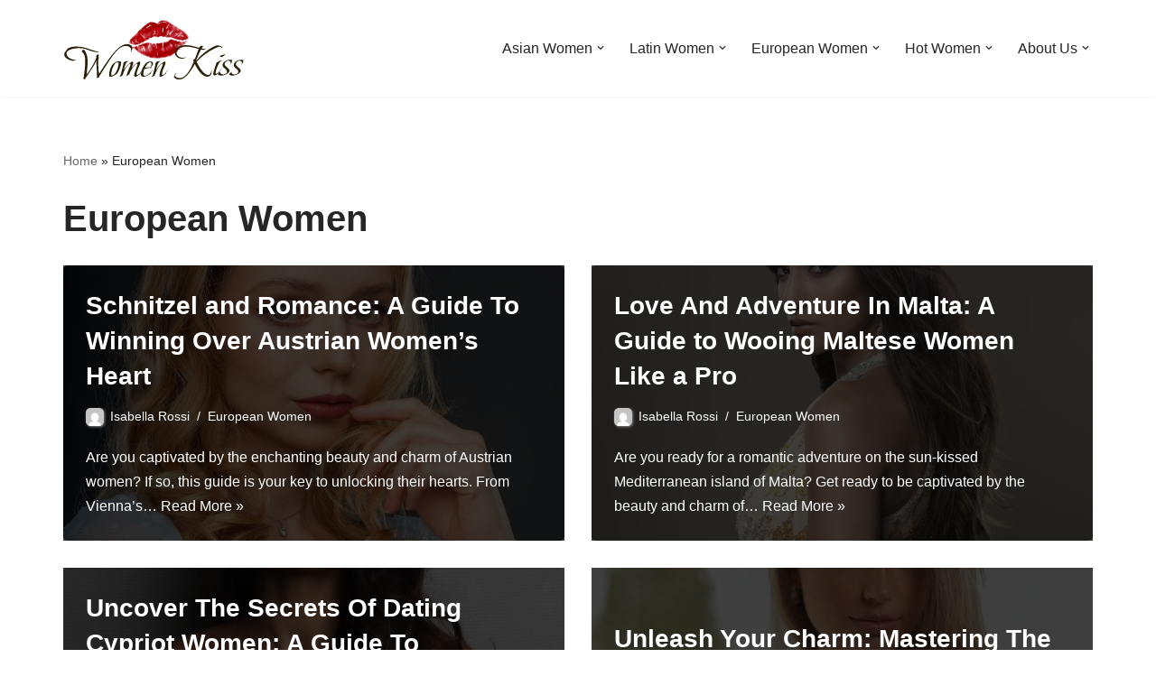

--- FILE ---
content_type: text/html; charset=UTF-8
request_url: https://womenkiss.com/european-women/
body_size: 21536
content:
<!DOCTYPE html>
<html lang="en-US">

<head>
	
	<meta charset="UTF-8">
	<meta name="viewport" content="width=device-width, initial-scale=1, minimum-scale=1">
	<link rel="profile" href="https://gmpg.org/xfn/11">
		<meta name='robots' content='index, follow, max-image-preview:large, max-snippet:-1, max-video-preview:-1' />

	<!-- This site is optimized with the Yoast SEO plugin v20.8 - https://yoast.com/wordpress/plugins/seo/ -->
	<title>European Women Archives - WomenKiss</title>
	<link rel="canonical" href="https://womenkiss.com/european-women/" />
	<link rel="next" href="https://womenkiss.com/european-women/page/2/" />
	<meta property="og:locale" content="en_US" />
	<meta property="og:type" content="article" />
	<meta property="og:title" content="European Women Archives - WomenKiss" />
	<meta property="og:url" content="https://womenkiss.com/european-women/" />
	<meta property="og:site_name" content="WomenKiss" />
	<meta name="twitter:card" content="summary_large_image" />
	<script type="application/ld+json" class="yoast-schema-graph">{"@context":"https://schema.org","@graph":[{"@type":"CollectionPage","@id":"https://womenkiss.com/european-women/","url":"https://womenkiss.com/european-women/","name":"European Women Archives - WomenKiss","isPartOf":{"@id":"https://womenkiss.com/#website"},"primaryImageOfPage":{"@id":"https://womenkiss.com/european-women/#primaryimage"},"image":{"@id":"https://womenkiss.com/european-women/#primaryimage"},"thumbnailUrl":"https://womenkiss.com/wp-content/uploads/2023/12/WK_austrian7.jpg","breadcrumb":{"@id":"https://womenkiss.com/european-women/#breadcrumb"},"inLanguage":"en-US"},{"@type":"ImageObject","inLanguage":"en-US","@id":"https://womenkiss.com/european-women/#primaryimage","url":"https://womenkiss.com/wp-content/uploads/2023/12/WK_austrian7.jpg","contentUrl":"https://womenkiss.com/wp-content/uploads/2023/12/WK_austrian7.jpg","width":746,"height":932,"caption":"Austrian women"},{"@type":"BreadcrumbList","@id":"https://womenkiss.com/european-women/#breadcrumb","itemListElement":[{"@type":"ListItem","position":1,"name":"Home","item":"https://womenkiss.com/"},{"@type":"ListItem","position":2,"name":"European Women"}]},{"@type":"WebSite","@id":"https://womenkiss.com/#website","url":"https://womenkiss.com/","name":"WomenKiss","description":"Find You Woman with Us!","potentialAction":[{"@type":"SearchAction","target":{"@type":"EntryPoint","urlTemplate":"https://womenkiss.com/?s={search_term_string}"},"query-input":"required name=search_term_string"}],"inLanguage":"en-US"}]}</script>
	<!-- / Yoast SEO plugin. -->


<link rel="alternate" type="application/rss+xml" title="WomenKiss &raquo; Feed" href="https://womenkiss.com/feed/" />
<link rel="alternate" type="application/rss+xml" title="WomenKiss &raquo; Comments Feed" href="https://womenkiss.com/comments/feed/" />
<link rel="alternate" type="application/rss+xml" title="WomenKiss &raquo; European Women Category Feed" href="https://womenkiss.com/european-women/feed/" />
<style id='wp-img-auto-sizes-contain-inline-css' type='text/css'>
img:is([sizes=auto i],[sizes^="auto," i]){contain-intrinsic-size:3000px 1500px}
/*# sourceURL=wp-img-auto-sizes-contain-inline-css */
</style>
<style id='wp-emoji-styles-inline-css' type='text/css'>

	img.wp-smiley, img.emoji {
		display: inline !important;
		border: none !important;
		box-shadow: none !important;
		height: 1em !important;
		width: 1em !important;
		margin: 0 0.07em !important;
		vertical-align: -0.1em !important;
		background: none !important;
		padding: 0 !important;
	}
/*# sourceURL=wp-emoji-styles-inline-css */
</style>
<style id='wp-block-library-inline-css' type='text/css'>
:root{--wp-block-synced-color:#7a00df;--wp-block-synced-color--rgb:122,0,223;--wp-bound-block-color:var(--wp-block-synced-color);--wp-editor-canvas-background:#ddd;--wp-admin-theme-color:#007cba;--wp-admin-theme-color--rgb:0,124,186;--wp-admin-theme-color-darker-10:#006ba1;--wp-admin-theme-color-darker-10--rgb:0,107,160.5;--wp-admin-theme-color-darker-20:#005a87;--wp-admin-theme-color-darker-20--rgb:0,90,135;--wp-admin-border-width-focus:2px}@media (min-resolution:192dpi){:root{--wp-admin-border-width-focus:1.5px}}.wp-element-button{cursor:pointer}:root .has-very-light-gray-background-color{background-color:#eee}:root .has-very-dark-gray-background-color{background-color:#313131}:root .has-very-light-gray-color{color:#eee}:root .has-very-dark-gray-color{color:#313131}:root .has-vivid-green-cyan-to-vivid-cyan-blue-gradient-background{background:linear-gradient(135deg,#00d084,#0693e3)}:root .has-purple-crush-gradient-background{background:linear-gradient(135deg,#34e2e4,#4721fb 50%,#ab1dfe)}:root .has-hazy-dawn-gradient-background{background:linear-gradient(135deg,#faaca8,#dad0ec)}:root .has-subdued-olive-gradient-background{background:linear-gradient(135deg,#fafae1,#67a671)}:root .has-atomic-cream-gradient-background{background:linear-gradient(135deg,#fdd79a,#004a59)}:root .has-nightshade-gradient-background{background:linear-gradient(135deg,#330968,#31cdcf)}:root .has-midnight-gradient-background{background:linear-gradient(135deg,#020381,#2874fc)}:root{--wp--preset--font-size--normal:16px;--wp--preset--font-size--huge:42px}.has-regular-font-size{font-size:1em}.has-larger-font-size{font-size:2.625em}.has-normal-font-size{font-size:var(--wp--preset--font-size--normal)}.has-huge-font-size{font-size:var(--wp--preset--font-size--huge)}.has-text-align-center{text-align:center}.has-text-align-left{text-align:left}.has-text-align-right{text-align:right}.has-fit-text{white-space:nowrap!important}#end-resizable-editor-section{display:none}.aligncenter{clear:both}.items-justified-left{justify-content:flex-start}.items-justified-center{justify-content:center}.items-justified-right{justify-content:flex-end}.items-justified-space-between{justify-content:space-between}.screen-reader-text{border:0;clip-path:inset(50%);height:1px;margin:-1px;overflow:hidden;padding:0;position:absolute;width:1px;word-wrap:normal!important}.screen-reader-text:focus{background-color:#ddd;clip-path:none;color:#444;display:block;font-size:1em;height:auto;left:5px;line-height:normal;padding:15px 23px 14px;text-decoration:none;top:5px;width:auto;z-index:100000}html :where(.has-border-color){border-style:solid}html :where([style*=border-top-color]){border-top-style:solid}html :where([style*=border-right-color]){border-right-style:solid}html :where([style*=border-bottom-color]){border-bottom-style:solid}html :where([style*=border-left-color]){border-left-style:solid}html :where([style*=border-width]){border-style:solid}html :where([style*=border-top-width]){border-top-style:solid}html :where([style*=border-right-width]){border-right-style:solid}html :where([style*=border-bottom-width]){border-bottom-style:solid}html :where([style*=border-left-width]){border-left-style:solid}html :where(img[class*=wp-image-]){height:auto;max-width:100%}:where(figure){margin:0 0 1em}html :where(.is-position-sticky){--wp-admin--admin-bar--position-offset:var(--wp-admin--admin-bar--height,0px)}@media screen and (max-width:600px){html :where(.is-position-sticky){--wp-admin--admin-bar--position-offset:0px}}

/*# sourceURL=wp-block-library-inline-css */
</style><style id='wp-block-categories-inline-css' type='text/css'>
.wp-block-categories{box-sizing:border-box}.wp-block-categories.alignleft{margin-right:2em}.wp-block-categories.alignright{margin-left:2em}.wp-block-categories.wp-block-categories-dropdown.aligncenter{text-align:center}.wp-block-categories .wp-block-categories__label{display:block;width:100%}
/*# sourceURL=https://womenkiss.com/wp-includes/blocks/categories/style.min.css */
</style>
<style id='wp-block-heading-inline-css' type='text/css'>
h1:where(.wp-block-heading).has-background,h2:where(.wp-block-heading).has-background,h3:where(.wp-block-heading).has-background,h4:where(.wp-block-heading).has-background,h5:where(.wp-block-heading).has-background,h6:where(.wp-block-heading).has-background{padding:1.25em 2.375em}h1.has-text-align-left[style*=writing-mode]:where([style*=vertical-lr]),h1.has-text-align-right[style*=writing-mode]:where([style*=vertical-rl]),h2.has-text-align-left[style*=writing-mode]:where([style*=vertical-lr]),h2.has-text-align-right[style*=writing-mode]:where([style*=vertical-rl]),h3.has-text-align-left[style*=writing-mode]:where([style*=vertical-lr]),h3.has-text-align-right[style*=writing-mode]:where([style*=vertical-rl]),h4.has-text-align-left[style*=writing-mode]:where([style*=vertical-lr]),h4.has-text-align-right[style*=writing-mode]:where([style*=vertical-rl]),h5.has-text-align-left[style*=writing-mode]:where([style*=vertical-lr]),h5.has-text-align-right[style*=writing-mode]:where([style*=vertical-rl]),h6.has-text-align-left[style*=writing-mode]:where([style*=vertical-lr]),h6.has-text-align-right[style*=writing-mode]:where([style*=vertical-rl]){rotate:180deg}
/*# sourceURL=https://womenkiss.com/wp-includes/blocks/heading/style.min.css */
</style>
<style id='wp-block-paragraph-inline-css' type='text/css'>
.is-small-text{font-size:.875em}.is-regular-text{font-size:1em}.is-large-text{font-size:2.25em}.is-larger-text{font-size:3em}.has-drop-cap:not(:focus):first-letter{float:left;font-size:8.4em;font-style:normal;font-weight:100;line-height:.68;margin:.05em .1em 0 0;text-transform:uppercase}body.rtl .has-drop-cap:not(:focus):first-letter{float:none;margin-left:.1em}p.has-drop-cap.has-background{overflow:hidden}:root :where(p.has-background){padding:1.25em 2.375em}:where(p.has-text-color:not(.has-link-color)) a{color:inherit}p.has-text-align-left[style*="writing-mode:vertical-lr"],p.has-text-align-right[style*="writing-mode:vertical-rl"]{rotate:180deg}
/*# sourceURL=https://womenkiss.com/wp-includes/blocks/paragraph/style.min.css */
</style>
<style id='global-styles-inline-css' type='text/css'>
:root{--wp--preset--aspect-ratio--square: 1;--wp--preset--aspect-ratio--4-3: 4/3;--wp--preset--aspect-ratio--3-4: 3/4;--wp--preset--aspect-ratio--3-2: 3/2;--wp--preset--aspect-ratio--2-3: 2/3;--wp--preset--aspect-ratio--16-9: 16/9;--wp--preset--aspect-ratio--9-16: 9/16;--wp--preset--color--black: #000000;--wp--preset--color--cyan-bluish-gray: #abb8c3;--wp--preset--color--white: #ffffff;--wp--preset--color--pale-pink: #f78da7;--wp--preset--color--vivid-red: #cf2e2e;--wp--preset--color--luminous-vivid-orange: #ff6900;--wp--preset--color--luminous-vivid-amber: #fcb900;--wp--preset--color--light-green-cyan: #7bdcb5;--wp--preset--color--vivid-green-cyan: #00d084;--wp--preset--color--pale-cyan-blue: #8ed1fc;--wp--preset--color--vivid-cyan-blue: #0693e3;--wp--preset--color--vivid-purple: #9b51e0;--wp--preset--color--neve-link-color: var(--nv-primary-accent);--wp--preset--color--neve-link-hover-color: var(--nv-secondary-accent);--wp--preset--color--nv-site-bg: var(--nv-site-bg);--wp--preset--color--nv-light-bg: var(--nv-light-bg);--wp--preset--color--nv-dark-bg: var(--nv-dark-bg);--wp--preset--color--neve-text-color: var(--nv-text-color);--wp--preset--color--nv-text-dark-bg: var(--nv-text-dark-bg);--wp--preset--color--nv-c-1: var(--nv-c-1);--wp--preset--color--nv-c-2: var(--nv-c-2);--wp--preset--gradient--vivid-cyan-blue-to-vivid-purple: linear-gradient(135deg,rgb(6,147,227) 0%,rgb(155,81,224) 100%);--wp--preset--gradient--light-green-cyan-to-vivid-green-cyan: linear-gradient(135deg,rgb(122,220,180) 0%,rgb(0,208,130) 100%);--wp--preset--gradient--luminous-vivid-amber-to-luminous-vivid-orange: linear-gradient(135deg,rgb(252,185,0) 0%,rgb(255,105,0) 100%);--wp--preset--gradient--luminous-vivid-orange-to-vivid-red: linear-gradient(135deg,rgb(255,105,0) 0%,rgb(207,46,46) 100%);--wp--preset--gradient--very-light-gray-to-cyan-bluish-gray: linear-gradient(135deg,rgb(238,238,238) 0%,rgb(169,184,195) 100%);--wp--preset--gradient--cool-to-warm-spectrum: linear-gradient(135deg,rgb(74,234,220) 0%,rgb(151,120,209) 20%,rgb(207,42,186) 40%,rgb(238,44,130) 60%,rgb(251,105,98) 80%,rgb(254,248,76) 100%);--wp--preset--gradient--blush-light-purple: linear-gradient(135deg,rgb(255,206,236) 0%,rgb(152,150,240) 100%);--wp--preset--gradient--blush-bordeaux: linear-gradient(135deg,rgb(254,205,165) 0%,rgb(254,45,45) 50%,rgb(107,0,62) 100%);--wp--preset--gradient--luminous-dusk: linear-gradient(135deg,rgb(255,203,112) 0%,rgb(199,81,192) 50%,rgb(65,88,208) 100%);--wp--preset--gradient--pale-ocean: linear-gradient(135deg,rgb(255,245,203) 0%,rgb(182,227,212) 50%,rgb(51,167,181) 100%);--wp--preset--gradient--electric-grass: linear-gradient(135deg,rgb(202,248,128) 0%,rgb(113,206,126) 100%);--wp--preset--gradient--midnight: linear-gradient(135deg,rgb(2,3,129) 0%,rgb(40,116,252) 100%);--wp--preset--font-size--small: 13px;--wp--preset--font-size--medium: 20px;--wp--preset--font-size--large: 36px;--wp--preset--font-size--x-large: 42px;--wp--preset--spacing--20: 0.44rem;--wp--preset--spacing--30: 0.67rem;--wp--preset--spacing--40: 1rem;--wp--preset--spacing--50: 1.5rem;--wp--preset--spacing--60: 2.25rem;--wp--preset--spacing--70: 3.38rem;--wp--preset--spacing--80: 5.06rem;--wp--preset--shadow--natural: 6px 6px 9px rgba(0, 0, 0, 0.2);--wp--preset--shadow--deep: 12px 12px 50px rgba(0, 0, 0, 0.4);--wp--preset--shadow--sharp: 6px 6px 0px rgba(0, 0, 0, 0.2);--wp--preset--shadow--outlined: 6px 6px 0px -3px rgb(255, 255, 255), 6px 6px rgb(0, 0, 0);--wp--preset--shadow--crisp: 6px 6px 0px rgb(0, 0, 0);}:where(.is-layout-flex){gap: 0.5em;}:where(.is-layout-grid){gap: 0.5em;}body .is-layout-flex{display: flex;}.is-layout-flex{flex-wrap: wrap;align-items: center;}.is-layout-flex > :is(*, div){margin: 0;}body .is-layout-grid{display: grid;}.is-layout-grid > :is(*, div){margin: 0;}:where(.wp-block-columns.is-layout-flex){gap: 2em;}:where(.wp-block-columns.is-layout-grid){gap: 2em;}:where(.wp-block-post-template.is-layout-flex){gap: 1.25em;}:where(.wp-block-post-template.is-layout-grid){gap: 1.25em;}.has-black-color{color: var(--wp--preset--color--black) !important;}.has-cyan-bluish-gray-color{color: var(--wp--preset--color--cyan-bluish-gray) !important;}.has-white-color{color: var(--wp--preset--color--white) !important;}.has-pale-pink-color{color: var(--wp--preset--color--pale-pink) !important;}.has-vivid-red-color{color: var(--wp--preset--color--vivid-red) !important;}.has-luminous-vivid-orange-color{color: var(--wp--preset--color--luminous-vivid-orange) !important;}.has-luminous-vivid-amber-color{color: var(--wp--preset--color--luminous-vivid-amber) !important;}.has-light-green-cyan-color{color: var(--wp--preset--color--light-green-cyan) !important;}.has-vivid-green-cyan-color{color: var(--wp--preset--color--vivid-green-cyan) !important;}.has-pale-cyan-blue-color{color: var(--wp--preset--color--pale-cyan-blue) !important;}.has-vivid-cyan-blue-color{color: var(--wp--preset--color--vivid-cyan-blue) !important;}.has-vivid-purple-color{color: var(--wp--preset--color--vivid-purple) !important;}.has-black-background-color{background-color: var(--wp--preset--color--black) !important;}.has-cyan-bluish-gray-background-color{background-color: var(--wp--preset--color--cyan-bluish-gray) !important;}.has-white-background-color{background-color: var(--wp--preset--color--white) !important;}.has-pale-pink-background-color{background-color: var(--wp--preset--color--pale-pink) !important;}.has-vivid-red-background-color{background-color: var(--wp--preset--color--vivid-red) !important;}.has-luminous-vivid-orange-background-color{background-color: var(--wp--preset--color--luminous-vivid-orange) !important;}.has-luminous-vivid-amber-background-color{background-color: var(--wp--preset--color--luminous-vivid-amber) !important;}.has-light-green-cyan-background-color{background-color: var(--wp--preset--color--light-green-cyan) !important;}.has-vivid-green-cyan-background-color{background-color: var(--wp--preset--color--vivid-green-cyan) !important;}.has-pale-cyan-blue-background-color{background-color: var(--wp--preset--color--pale-cyan-blue) !important;}.has-vivid-cyan-blue-background-color{background-color: var(--wp--preset--color--vivid-cyan-blue) !important;}.has-vivid-purple-background-color{background-color: var(--wp--preset--color--vivid-purple) !important;}.has-black-border-color{border-color: var(--wp--preset--color--black) !important;}.has-cyan-bluish-gray-border-color{border-color: var(--wp--preset--color--cyan-bluish-gray) !important;}.has-white-border-color{border-color: var(--wp--preset--color--white) !important;}.has-pale-pink-border-color{border-color: var(--wp--preset--color--pale-pink) !important;}.has-vivid-red-border-color{border-color: var(--wp--preset--color--vivid-red) !important;}.has-luminous-vivid-orange-border-color{border-color: var(--wp--preset--color--luminous-vivid-orange) !important;}.has-luminous-vivid-amber-border-color{border-color: var(--wp--preset--color--luminous-vivid-amber) !important;}.has-light-green-cyan-border-color{border-color: var(--wp--preset--color--light-green-cyan) !important;}.has-vivid-green-cyan-border-color{border-color: var(--wp--preset--color--vivid-green-cyan) !important;}.has-pale-cyan-blue-border-color{border-color: var(--wp--preset--color--pale-cyan-blue) !important;}.has-vivid-cyan-blue-border-color{border-color: var(--wp--preset--color--vivid-cyan-blue) !important;}.has-vivid-purple-border-color{border-color: var(--wp--preset--color--vivid-purple) !important;}.has-vivid-cyan-blue-to-vivid-purple-gradient-background{background: var(--wp--preset--gradient--vivid-cyan-blue-to-vivid-purple) !important;}.has-light-green-cyan-to-vivid-green-cyan-gradient-background{background: var(--wp--preset--gradient--light-green-cyan-to-vivid-green-cyan) !important;}.has-luminous-vivid-amber-to-luminous-vivid-orange-gradient-background{background: var(--wp--preset--gradient--luminous-vivid-amber-to-luminous-vivid-orange) !important;}.has-luminous-vivid-orange-to-vivid-red-gradient-background{background: var(--wp--preset--gradient--luminous-vivid-orange-to-vivid-red) !important;}.has-very-light-gray-to-cyan-bluish-gray-gradient-background{background: var(--wp--preset--gradient--very-light-gray-to-cyan-bluish-gray) !important;}.has-cool-to-warm-spectrum-gradient-background{background: var(--wp--preset--gradient--cool-to-warm-spectrum) !important;}.has-blush-light-purple-gradient-background{background: var(--wp--preset--gradient--blush-light-purple) !important;}.has-blush-bordeaux-gradient-background{background: var(--wp--preset--gradient--blush-bordeaux) !important;}.has-luminous-dusk-gradient-background{background: var(--wp--preset--gradient--luminous-dusk) !important;}.has-pale-ocean-gradient-background{background: var(--wp--preset--gradient--pale-ocean) !important;}.has-electric-grass-gradient-background{background: var(--wp--preset--gradient--electric-grass) !important;}.has-midnight-gradient-background{background: var(--wp--preset--gradient--midnight) !important;}.has-small-font-size{font-size: var(--wp--preset--font-size--small) !important;}.has-medium-font-size{font-size: var(--wp--preset--font-size--medium) !important;}.has-large-font-size{font-size: var(--wp--preset--font-size--large) !important;}.has-x-large-font-size{font-size: var(--wp--preset--font-size--x-large) !important;}
/*# sourceURL=global-styles-inline-css */
</style>

<style id='classic-theme-styles-inline-css' type='text/css'>
/*! This file is auto-generated */
.wp-block-button__link{color:#fff;background-color:#32373c;border-radius:9999px;box-shadow:none;text-decoration:none;padding:calc(.667em + 2px) calc(1.333em + 2px);font-size:1.125em}.wp-block-file__button{background:#32373c;color:#fff;text-decoration:none}
/*# sourceURL=/wp-includes/css/classic-themes.min.css */
</style>
<link rel='stylesheet' id='neve-style-css' href='https://womenkiss.com/wp-content/themes/neve/style-main-new.min.css?ver=3.6.1' type='text/css' media='all' />
<style id='neve-style-inline-css' type='text/css'>
.nv-meta-list li.meta:not(:last-child):after { content:"/" }.nv-meta-list .no-mobile{
			display:none;
		}.nv-meta-list li.last::after{
			content: ""!important;
		}@media (min-width: 769px) {
			.nv-meta-list .no-mobile {
				display: inline-block;
			}
			.nv-meta-list li.last:not(:last-child)::after {
		 		content: "/" !important;
			}
		}
 :root{ --container: 748px;--postwidth:100%; --primarybtnbg: var(--nv-primary-accent); --primarybtnhoverbg: var(--nv-primary-accent); --primarybtncolor: #fff; --secondarybtncolor: var(--nv-primary-accent); --primarybtnhovercolor: #fff; --secondarybtnhovercolor: var(--nv-primary-accent);--primarybtnborderradius:3px;--secondarybtnborderradius:3px;--secondarybtnborderwidth:3px;--btnpadding:13px 15px;--primarybtnpadding:13px 15px;--secondarybtnpadding:calc(13px - 3px) calc(15px - 3px); --bodyfontfamily: Arial,Helvetica,sans-serif; --bodyfontsize: 15px; --bodylineheight: 1.6; --bodyletterspacing: 0px; --bodyfontweight: 400; --h1fontsize: 36px; --h1fontweight: 700; --h1lineheight: 1.2; --h1letterspacing: 0px; --h1texttransform: none; --h2fontsize: 28px; --h2fontweight: 700; --h2lineheight: 1.3; --h2letterspacing: 0px; --h2texttransform: none; --h3fontsize: 24px; --h3fontweight: 700; --h3lineheight: 1.4; --h3letterspacing: 0px; --h3texttransform: none; --h4fontsize: 20px; --h4fontweight: 700; --h4lineheight: 1.6; --h4letterspacing: 0px; --h4texttransform: none; --h5fontsize: 16px; --h5fontweight: 700; --h5lineheight: 1.6; --h5letterspacing: 0px; --h5texttransform: none; --h6fontsize: 14px; --h6fontweight: 700; --h6lineheight: 1.6; --h6letterspacing: 0px; --h6texttransform: none;--formfieldborderwidth:2px;--formfieldborderradius:3px; --formfieldbgcolor: var(--nv-site-bg); --formfieldbordercolor: #dddddd; --formfieldcolor: var(--nv-text-color);--formfieldpadding:10px 12px; } .single-post-container .alignfull > [class*="__inner-container"], .single-post-container .alignwide > [class*="__inner-container"]{ max-width:718px } .nv-meta-list{ --avatarsize: 20px; } .single .nv-meta-list{ --avatarsize: 20px; } .nv-is-boxed.nv-comments-wrap{ --padding:20px; } .nv-is-boxed.comment-respond{ --padding:20px; } .single:not(.single-product), .page{ --c-vspace:0 0 0 0;; } .global-styled{ --bgcolor: var(--nv-site-bg); } .header-top{ --rowbcolor: var(--nv-light-bg); --color: var(--nv-text-color); --bgcolor: var(--nv-site-bg); } .header-main{ --rowbcolor: var(--nv-light-bg); --color: var(--nv-text-color); --bgcolor: var(--nv-site-bg); } .header-bottom{ --rowbcolor: var(--nv-light-bg); --color: var(--nv-text-color); --bgcolor: var(--nv-site-bg); } .header-menu-sidebar-bg{ --justify: flex-start; --textalign: left;--flexg: 1;--wrapdropdownwidth: auto; --color: var(--nv-text-color); --bgcolor: var(--nv-site-bg); } .header-menu-sidebar{ width: 360px; } .builder-item--logo{ --maxwidth: 120px;--padding:10px 0;--margin:0; --textalign: left;--justify: flex-start; } .builder-item--nav-icon,.header-menu-sidebar .close-sidebar-panel .navbar-toggle{ --borderradius:0; } .builder-item--nav-icon{ --label-margin:0 5px 0 0;;--padding:10px 15px;--margin:0; } .builder-item--primary-menu{ --hovercolor: #aa0100; --hovertextcolor: var(--nv-text-color); --activecolor: #aa0100; --spacing: 20px; --height: 25px;--padding:0;--margin:0; --fontsize: 1em; --lineheight: 1.6; --letterspacing: 0px; --fontweight: 500; --texttransform: none; --iconsize: 1em; } .hfg-is-group.has-primary-menu .inherit-ff{ --inheritedfw: 500; } .footer-top-inner .row{ grid-template-columns:1fr 1fr 1fr; --valign: flex-start; } .footer-top{ --rowbcolor: var(--nv-light-bg); --color: var(--nv-text-color); --bgcolor: var(--nv-site-bg); } .footer-main-inner .row{ grid-template-columns:1fr 1fr 1fr; --valign: flex-start; } .footer-main{ --rowbcolor: var(--nv-light-bg); --color: var(--nv-text-color); --bgcolor: var(--nv-site-bg); } .footer-bottom-inner .row{ grid-template-columns:1fr 1fr 1fr; --valign: flex-start; } .footer-bottom{ --rowbcolor: #080808; --color: var(--nv-text-dark-bg); --bgcolor: var(--nv-dark-bg); } .builder-item--footer-one-widgets{ --padding:0;--margin:0; --textalign: left;--justify: flex-start; } @media(min-width: 576px){ :root{ --container: 992px;--postwidth:50%;--btnpadding:13px 15px;--primarybtnpadding:13px 15px;--secondarybtnpadding:calc(13px - 3px) calc(15px - 3px); --bodyfontsize: 16px; --bodylineheight: 1.6; --bodyletterspacing: 0px; --h1fontsize: 38px; --h1lineheight: 1.2; --h1letterspacing: 0px; --h2fontsize: 30px; --h2lineheight: 1.2; --h2letterspacing: 0px; --h3fontsize: 26px; --h3lineheight: 1.4; --h3letterspacing: 0px; --h4fontsize: 22px; --h4lineheight: 1.5; --h4letterspacing: 0px; --h5fontsize: 18px; --h5lineheight: 1.6; --h5letterspacing: 0px; --h6fontsize: 14px; --h6lineheight: 1.6; --h6letterspacing: 0px; } .single-post-container .alignfull > [class*="__inner-container"], .single-post-container .alignwide > [class*="__inner-container"]{ max-width:962px } .nv-meta-list{ --avatarsize: 20px; } .single .nv-meta-list{ --avatarsize: 20px; } .nv-is-boxed.nv-comments-wrap{ --padding:30px; } .nv-is-boxed.comment-respond{ --padding:30px; } .single:not(.single-product), .page{ --c-vspace:0 0 0 0;; } .header-menu-sidebar-bg{ --justify: flex-start; --textalign: left;--flexg: 1;--wrapdropdownwidth: auto; } .header-menu-sidebar{ width: 360px; } .builder-item--logo{ --maxwidth: 120px;--padding:10px 0;--margin:0; --textalign: left;--justify: flex-start; } .builder-item--nav-icon{ --label-margin:0 5px 0 0;;--padding:10px 15px;--margin:0; } .builder-item--primary-menu{ --spacing: 20px; --height: 25px;--padding:0;--margin:0; --fontsize: 1em; --lineheight: 1.6; --letterspacing: 0px; --iconsize: 1em; } .builder-item--footer-one-widgets{ --padding:0;--margin:0; --textalign: left;--justify: flex-start; } }@media(min-width: 960px){ :root{ --container: 1170px;--postwidth:50%;--btnpadding:13px 15px;--primarybtnpadding:13px 15px;--secondarybtnpadding:calc(13px - 3px) calc(15px - 3px); --bodyfontsize: 16px; --bodylineheight: 1.7; --bodyletterspacing: 0px; --h1fontsize: 40px; --h1lineheight: 1.1; --h1letterspacing: 0px; --h2fontsize: 32px; --h2lineheight: 1.2; --h2letterspacing: 0px; --h3fontsize: 28px; --h3lineheight: 1.4; --h3letterspacing: 0px; --h4fontsize: 24px; --h4lineheight: 1.5; --h4letterspacing: 0px; --h5fontsize: 20px; --h5lineheight: 1.6; --h5letterspacing: 0px; --h6fontsize: 16px; --h6lineheight: 1.6; --h6letterspacing: 0px; } body:not(.single):not(.archive):not(.blog):not(.search):not(.error404) .neve-main > .container .col, body.post-type-archive-course .neve-main > .container .col, body.post-type-archive-llms_membership .neve-main > .container .col{ max-width: 100%; } body:not(.single):not(.archive):not(.blog):not(.search):not(.error404) .nv-sidebar-wrap, body.post-type-archive-course .nv-sidebar-wrap, body.post-type-archive-llms_membership .nv-sidebar-wrap{ max-width: 0%; } .neve-main > .archive-container .nv-index-posts.col{ max-width: 100%; } .neve-main > .archive-container .nv-sidebar-wrap{ max-width: 0%; } .neve-main > .single-post-container .nv-single-post-wrap.col{ max-width: 70%; } .single-post-container .alignfull > [class*="__inner-container"], .single-post-container .alignwide > [class*="__inner-container"]{ max-width:789px } .container-fluid.single-post-container .alignfull > [class*="__inner-container"], .container-fluid.single-post-container .alignwide > [class*="__inner-container"]{ max-width:calc(70% + 15px) } .neve-main > .single-post-container .nv-sidebar-wrap{ max-width: 30%; } .nv-meta-list{ --avatarsize: 20px; } .single .nv-meta-list{ --avatarsize: 20px; } .nv-is-boxed.nv-comments-wrap{ --padding:40px; } .nv-is-boxed.comment-respond{ --padding:40px; } .single:not(.single-product), .page{ --c-vspace:0 0 0 0;; } .header-menu-sidebar-bg{ --justify: flex-start; --textalign: left;--flexg: 1;--wrapdropdownwidth: auto; } .header-menu-sidebar{ width: 360px; } .builder-item--logo{ --maxwidth: 200px;--padding:10px 0;--margin:0; --textalign: left;--justify: flex-start; } .builder-item--nav-icon{ --label-margin:0 5px 0 0;;--padding:10px 15px;--margin:0; } .builder-item--primary-menu{ --spacing: 20px; --height: 25px;--padding:0;--margin:0; --fontsize: 1em; --lineheight: 1.6; --letterspacing: 0px; --iconsize: 1em; } .builder-item--footer-one-widgets{ --padding:0;--margin:0; --textalign: center;--justify: center; } }:root{--nv-primary-accent:#aa0100;--nv-secondary-accent:#f60202;--nv-site-bg:#ffffff;--nv-light-bg:#f4f5f7;--nv-dark-bg:#121212;--nv-text-color:#272626;--nv-text-dark-bg:#ffffff;--nv-c-1:#9463ae;--nv-c-2:#be574b;--nv-fallback-ff:Arial, Helvetica, sans-serif;}
/*# sourceURL=neve-style-inline-css */
</style>
<script type="text/javascript" src="https://womenkiss.com/wp-includes/js/jquery/jquery.min.js?ver=3.7.1" id="jquery-core-js"></script>
<script type="text/javascript" src="https://womenkiss.com/wp-includes/js/jquery/jquery-migrate.min.js?ver=3.4.1" id="jquery-migrate-js"></script>
<link rel="https://api.w.org/" href="https://womenkiss.com/wp-json/" /><link rel="alternate" title="JSON" type="application/json" href="https://womenkiss.com/wp-json/wp/v2/categories/4" /><link rel="EditURI" type="application/rsd+xml" title="RSD" href="https://womenkiss.com/xmlrpc.php?rsd" />
<meta name="generator" content="WordPress 6.9" />
<style type="text/css">.saboxplugin-wrap{-webkit-box-sizing:border-box;-moz-box-sizing:border-box;-ms-box-sizing:border-box;box-sizing:border-box;border:1px solid #eee;width:100%;clear:both;display:block;overflow:hidden;word-wrap:break-word;position:relative}.saboxplugin-wrap .saboxplugin-gravatar{float:left;padding:0 20px 20px 20px}.saboxplugin-wrap .saboxplugin-gravatar img{max-width:100px;height:auto;border-radius:0;}.saboxplugin-wrap .saboxplugin-authorname{font-size:18px;line-height:1;margin:20px 0 0 20px;display:block}.saboxplugin-wrap .saboxplugin-authorname a{text-decoration:none}.saboxplugin-wrap .saboxplugin-authorname a:focus{outline:0}.saboxplugin-wrap .saboxplugin-desc{display:block;margin:5px 20px}.saboxplugin-wrap .saboxplugin-desc a{text-decoration:underline}.saboxplugin-wrap .saboxplugin-desc p{margin:5px 0 12px}.saboxplugin-wrap .saboxplugin-web{margin:0 20px 15px;text-align:left}.saboxplugin-wrap .sab-web-position{text-align:right}.saboxplugin-wrap .saboxplugin-web a{color:#ccc;text-decoration:none}.saboxplugin-wrap .saboxplugin-socials{position:relative;display:block;background:#fcfcfc;padding:5px;border-top:1px solid #eee}.saboxplugin-wrap .saboxplugin-socials a svg{width:20px;height:20px}.saboxplugin-wrap .saboxplugin-socials a svg .st2{fill:#fff; transform-origin:center center;}.saboxplugin-wrap .saboxplugin-socials a svg .st1{fill:rgba(0,0,0,.3)}.saboxplugin-wrap .saboxplugin-socials a:hover{opacity:.8;-webkit-transition:opacity .4s;-moz-transition:opacity .4s;-o-transition:opacity .4s;transition:opacity .4s;box-shadow:none!important;-webkit-box-shadow:none!important}.saboxplugin-wrap .saboxplugin-socials .saboxplugin-icon-color{box-shadow:none;padding:0;border:0;-webkit-transition:opacity .4s;-moz-transition:opacity .4s;-o-transition:opacity .4s;transition:opacity .4s;display:inline-block;color:#fff;font-size:0;text-decoration:inherit;margin:5px;-webkit-border-radius:0;-moz-border-radius:0;-ms-border-radius:0;-o-border-radius:0;border-radius:0;overflow:hidden}.saboxplugin-wrap .saboxplugin-socials .saboxplugin-icon-grey{text-decoration:inherit;box-shadow:none;position:relative;display:-moz-inline-stack;display:inline-block;vertical-align:middle;zoom:1;margin:10px 5px;color:#444;fill:#444}.clearfix:after,.clearfix:before{content:' ';display:table;line-height:0;clear:both}.ie7 .clearfix{zoom:1}.saboxplugin-socials.sabox-colored .saboxplugin-icon-color .sab-twitch{border-color:#38245c}.saboxplugin-socials.sabox-colored .saboxplugin-icon-color .sab-addthis{border-color:#e91c00}.saboxplugin-socials.sabox-colored .saboxplugin-icon-color .sab-behance{border-color:#003eb0}.saboxplugin-socials.sabox-colored .saboxplugin-icon-color .sab-delicious{border-color:#06c}.saboxplugin-socials.sabox-colored .saboxplugin-icon-color .sab-deviantart{border-color:#036824}.saboxplugin-socials.sabox-colored .saboxplugin-icon-color .sab-digg{border-color:#00327c}.saboxplugin-socials.sabox-colored .saboxplugin-icon-color .sab-dribbble{border-color:#ba1655}.saboxplugin-socials.sabox-colored .saboxplugin-icon-color .sab-facebook{border-color:#1e2e4f}.saboxplugin-socials.sabox-colored .saboxplugin-icon-color .sab-flickr{border-color:#003576}.saboxplugin-socials.sabox-colored .saboxplugin-icon-color .sab-github{border-color:#264874}.saboxplugin-socials.sabox-colored .saboxplugin-icon-color .sab-google{border-color:#0b51c5}.saboxplugin-socials.sabox-colored .saboxplugin-icon-color .sab-googleplus{border-color:#96271a}.saboxplugin-socials.sabox-colored .saboxplugin-icon-color .sab-html5{border-color:#902e13}.saboxplugin-socials.sabox-colored .saboxplugin-icon-color .sab-instagram{border-color:#1630aa}.saboxplugin-socials.sabox-colored .saboxplugin-icon-color .sab-linkedin{border-color:#00344f}.saboxplugin-socials.sabox-colored .saboxplugin-icon-color .sab-pinterest{border-color:#5b040e}.saboxplugin-socials.sabox-colored .saboxplugin-icon-color .sab-reddit{border-color:#992900}.saboxplugin-socials.sabox-colored .saboxplugin-icon-color .sab-rss{border-color:#a43b0a}.saboxplugin-socials.sabox-colored .saboxplugin-icon-color .sab-sharethis{border-color:#5d8420}.saboxplugin-socials.sabox-colored .saboxplugin-icon-color .sab-skype{border-color:#00658a}.saboxplugin-socials.sabox-colored .saboxplugin-icon-color .sab-soundcloud{border-color:#995200}.saboxplugin-socials.sabox-colored .saboxplugin-icon-color .sab-spotify{border-color:#0f612c}.saboxplugin-socials.sabox-colored .saboxplugin-icon-color .sab-stackoverflow{border-color:#a95009}.saboxplugin-socials.sabox-colored .saboxplugin-icon-color .sab-steam{border-color:#006388}.saboxplugin-socials.sabox-colored .saboxplugin-icon-color .sab-user_email{border-color:#b84e05}.saboxplugin-socials.sabox-colored .saboxplugin-icon-color .sab-stumbleUpon{border-color:#9b280e}.saboxplugin-socials.sabox-colored .saboxplugin-icon-color .sab-tumblr{border-color:#10151b}.saboxplugin-socials.sabox-colored .saboxplugin-icon-color .sab-twitter{border-color:#0967a0}.saboxplugin-socials.sabox-colored .saboxplugin-icon-color .sab-vimeo{border-color:#0d7091}.saboxplugin-socials.sabox-colored .saboxplugin-icon-color .sab-windows{border-color:#003f71}.saboxplugin-socials.sabox-colored .saboxplugin-icon-color .sab-whatsapp{border-color:#003f71}.saboxplugin-socials.sabox-colored .saboxplugin-icon-color .sab-wordpress{border-color:#0f3647}.saboxplugin-socials.sabox-colored .saboxplugin-icon-color .sab-yahoo{border-color:#14002d}.saboxplugin-socials.sabox-colored .saboxplugin-icon-color .sab-youtube{border-color:#900}.saboxplugin-socials.sabox-colored .saboxplugin-icon-color .sab-xing{border-color:#000202}.saboxplugin-socials.sabox-colored .saboxplugin-icon-color .sab-mixcloud{border-color:#2475a0}.saboxplugin-socials.sabox-colored .saboxplugin-icon-color .sab-vk{border-color:#243549}.saboxplugin-socials.sabox-colored .saboxplugin-icon-color .sab-medium{border-color:#00452c}.saboxplugin-socials.sabox-colored .saboxplugin-icon-color .sab-quora{border-color:#420e00}.saboxplugin-socials.sabox-colored .saboxplugin-icon-color .sab-meetup{border-color:#9b181c}.saboxplugin-socials.sabox-colored .saboxplugin-icon-color .sab-goodreads{border-color:#000}.saboxplugin-socials.sabox-colored .saboxplugin-icon-color .sab-snapchat{border-color:#999700}.saboxplugin-socials.sabox-colored .saboxplugin-icon-color .sab-500px{border-color:#00557f}.saboxplugin-socials.sabox-colored .saboxplugin-icon-color .sab-mastodont{border-color:#185886}.sabox-plus-item{margin-bottom:20px}@media screen and (max-width:480px){.saboxplugin-wrap{text-align:center}.saboxplugin-wrap .saboxplugin-gravatar{float:none;padding:20px 0;text-align:center;margin:0 auto;display:block}.saboxplugin-wrap .saboxplugin-gravatar img{float:none;display:inline-block;display:-moz-inline-stack;vertical-align:middle;zoom:1}.saboxplugin-wrap .saboxplugin-desc{margin:0 10px 20px;text-align:center}.saboxplugin-wrap .saboxplugin-authorname{text-align:center;margin:10px 0 20px}}body .saboxplugin-authorname a,body .saboxplugin-authorname a:hover{box-shadow:none;-webkit-box-shadow:none}a.sab-profile-edit{font-size:16px!important;line-height:1!important}.sab-edit-settings a,a.sab-profile-edit{color:#0073aa!important;box-shadow:none!important;-webkit-box-shadow:none!important}.sab-edit-settings{margin-right:15px;position:absolute;right:0;z-index:2;bottom:10px;line-height:20px}.sab-edit-settings i{margin-left:5px}.saboxplugin-socials{line-height:1!important}.rtl .saboxplugin-wrap .saboxplugin-gravatar{float:right}.rtl .saboxplugin-wrap .saboxplugin-authorname{display:flex;align-items:center}.rtl .saboxplugin-wrap .saboxplugin-authorname .sab-profile-edit{margin-right:10px}.rtl .sab-edit-settings{right:auto;left:0}img.sab-custom-avatar{max-width:75px;}.saboxplugin-wrap {margin-top:0px; margin-bottom:0px; padding: 0px 0px }.saboxplugin-wrap .saboxplugin-authorname {font-size:18px; line-height:25px;}.saboxplugin-wrap .saboxplugin-desc p, .saboxplugin-wrap .saboxplugin-desc {font-size:14px !important; line-height:21px !important;}.saboxplugin-wrap .saboxplugin-web {font-size:14px;}.saboxplugin-wrap .saboxplugin-socials a svg {width:18px;height:18px;}</style><link rel="icon" href="https://womenkiss.com/wp-content/uploads/2023/06/WomenKiss_FAV.png" sizes="32x32" />
<link rel="icon" href="https://womenkiss.com/wp-content/uploads/2023/06/WomenKiss_FAV.png" sizes="192x192" />
<link rel="apple-touch-icon" href="https://womenkiss.com/wp-content/uploads/2023/06/WomenKiss_FAV.png" />
<meta name="msapplication-TileImage" content="https://womenkiss.com/wp-content/uploads/2023/06/WomenKiss_FAV.png" />
		<style type="text/css" id="wp-custom-css">
			#cb-row--footer-bottom > div > div > div > div.hfg-slot.left > div > div > div{
	display:none;
}
.footer-top{
background-color:#dddddd;
}
.wp-block-latest-posts.wp-block-latest-posts__list li{
border-top:1px solid #dddddd;
display:flex;
align-items:center;

}
.wp-block-latest-posts__featured-image.alignleft
{
float: left;
    margin-right: 1em;
    align-items: center;
    display: flex;
    align-content: center;
    flex-wrap: nowrap;
    flex-direction: column;
	justify-content: center;}

img{
	border-radius:5px!important;
	box-shadow:1px 1px 3px gray;}

.site-logo img{
	box-shadow:none;
}

footer #cb-row--footer-bottom > div > div > div > div > div:nth-child(2) > div > div{
	display:none;
}
.layout-covers .inner{
z-index:1}
.hfg_header.site-header{
z-index:2}

ul {
	list-style:disc;
}


/* TOP BAR */
.text{
  margin-right:15px;
}
.top_add{
  text-align:center;
  background:#2a2008;
  z-index: 0;
	padding:1% !important;
	position: relative;
  z-index:0;
}

.top_add p{
	margin-right:5px;
}

.text_adv{
  font-size:21px;
	text-shadow:1px 1px 6px black;
  color:white;
	font-weight:900;
}

.wrap {
  height: 100%;
  display: flex;
  align-items: center;
  justify-content: center;
	margin-bottom:1%;	
}


.button {
  min-width: 100px;
  min-height: 30px;
  font-size: 18px;
	text-shadow:1px 1px 4px black;
  font-weight:700;
  color: white;
  background: #aa0100;
  border-radius: 2px;
  box-shadow: 0px 0px 7px white;
  position: relative;
  z-index: 2;
	border:none;
	text-transform:uppercase;
	overflow: hidden;
}
.button:before {
  content: "";
  position: absolute;
  top: 0;
  left: 0;
  width: 1em;
  height: 100%;
  background-color: rgba(255, 255, 255, 0.3);
  transform: translateX(-0.5em) skewX(-45deg);
  position:relative;
}

.button:before {
  animation: moveLight 3s linear infinite both;
  animation-delay: 1s;	
}

@keyframes moveLight {
  from {
  transform: translateX(-20em) skewX(-45deg);
	position:relative;
	z-index:0;
  }
  to {
  transform: translateX(10em) skewX(-45deg);
	position:absolute;
	z-index:0;
  }
}

.button:hover{
	color:white !important;
	 background: #d3304e;
	box-shadow: 1px 1px 3px white;
}

.boxzilla-719, .boxzilla-726, .boxzilla-727{
	padding:0 !important;
	width:100%;
	z-index:1!important;
}




@media only screen and (max-width: 959px){
	.text_adv{
  font-size:18px !important;
	font-style:normal;
}
	.button {
		font-size: 18px;
		min-height: 40px;
		margin: 3% 2%;
	}
	
}
/*END TOP BAR */


/*MAIN ADD*/
.serv_td{
	margin:8% 0 0 !important;
}

.serv_td h2{
  text-align:center;
  background:#2a2008;
  padding:2%;
  border-radius:2px 2px 0 0;
  color:white;
  font-size:27px;
  box-shadow:1px 1px 9px black;
	font-weight:600 !important;
	text-shadow:1px 2px 3px black;
	margin-bottom:0;
}

.bord_t{
  padding:0 6%;
  border-radius:0 0 2px 2px;
  box-shadow:1px 1px 9px black;
	margin-bottom:5%;
	background:white;
}

.serv_v{
  display:flex;
  align-items:center;
  border-bottom:1px solid #DBD9D9;
  height: 80px;
  justify-content: space-between;
}

.serv_v:last-child{
    border-bottom:none;
}

.serv_top_b a{
	color:white;
	text-shadow:0px 0px 6px black;
}

.serv_top_b{
	font-size: 18px;
  font-weight: 800;
  cursor: pointer;
  color: white;
  border-radius: 4px;
  z-index: 0;
  overflow: hidden;
  min-width: 100px;
  min-height: 30px;
  text-transform: uppercase;
  background:#aa0100;
  border-radius: 1px;
  box-shadow: 0px 4px 4px rgba(32, 32, 32, 0.25);
  position: relative;
  padding: 10px 20px;
	text-shadow:1px 2px 3px black;
}

.serv_top_b:hover{
	box-shadow:1px 2px 3px gray;
}

.serv_v p{
	margin:0;
	padding:1px 7px;
	border-radius:10px;
	color:#2a2008;
	text-shadow:1px 1px 1px graytext;
	font-weight:900;
}

.serv_v div{
	width: 200px;
  text-align: center;
	font-size:17px;
}

@media only screen and (max-width:1100px) and (min-width:661px){

.serv_v p{
  padding:10px 15px;
  font-size:14px;
}

.serv_v span{
 	padding: 15px 10px;
}

.serv_top_b a {
	padding:15px 20px;
}
}

@media only screen and (max-width:660px){
  .serv_v{
    display:block;
    position:relative;
		padding:3px;
  }

.serv_v p{
  display:none;
}

.serv_v {
  text-align:center;
  height:auto;
}

.serv_v span{
 float:right;
}

.serv_top_b {
  margin:2% 20% !important;
}

.serv_top_b:before{
	background-size:auto;
}

.serv_top_b a{
  margin-left:0 !important;
}
	
.serv_v div{
	 width: auto;
	font-size: 19px;
	width: auto;
	margin:5px 0px;
}

.serv_v span{
 float:inherit;
 border-radius: 5pc;
 font-size:17px;
 margin-top: 2% !important;
 padding: 15px 10px;
}

.bord_t{
   padding:1%;
   margin-bottom:7%;
}

.serv_top_b a{
  padding:10px 35px;
  font-size:20px;
  }
	.serv_td h2{
		margin-top:0px;
	}

}

/*End_add*/



/* MENU */
.header-menu-sidebar .nav-ul li .wrap a .dd-title{
	background:#aa0100;
	color:white;
	font-weight:900;
	text-decoration:underline;
	text-transform:uppercase;
	padding:10px;
}


/* Info-Table */


.tblinf {
  display:block;
	margin-top:5%;
	border-collapse: collapse;
  padding: 0 20px 20px 20px;
  border-radius:10px
}

.aboutbl, .numbersbl{
  width:30%; 
}

.aboutbl{
  color:black;
	font-weight:bold;
  border-bottom:1px solid #d3304e;
  font-size:18px;
  padding:2% 6% !important;
	width: 45%;
}

.numbersbl{
  color:black;
  font-size:20px;
  background:white;
  text-align: right;
  border-bottom:1px solid #d3304e;
	
}

table td{
	vertical-align: middle;
}

.numbersbl p{
	margin:0;
}

.numbersbl a{
	color:#00bcab;
	text-decoration:underline;
}

.numbersbl a:hover{
	text-shadow:0px 0px 2px gray;
	color:#EB8175;
}

@media only screen and (max-width:700px){
.numbersbl{
  font-size:15px;
	text-align:left;
}
	
.aboutbl{
  font-size:14px;
	font-weight:700;
  padding:0% 3% !important;
	text-align:right;
}
	
	.numbersbl a{
		font-weight:700;
	}
	
	.tblinf {
		margin-top:9%;
	}
	
}

/* END Info-Table */


/* Info-Table */


.tblinf {
  
	margin-top:5%;
	border-collapse: collapse;
  padding: 0 0px 20px 0px;
	border:none;
}

.aboutbl, .numbersbl{
  width:30%; 
}

.aboutbl{
  color:black;
	font-weight:bold;
	border:none;
  border-bottom:1px solid #2a2008;
  font-size:18px;
  padding:2% 6% !important;
	width: 45%;
	
}

.numbersbl{
  color:black;
  font-size:20px;
  background:white;
  text-align: right;
	border:none;
  border-bottom:1px solid #2a2008;
	
}

table td{
	vertical-align: middle;
}

.numbersbl p{
	margin:0;
}

.numbersbl a{
	color:#aa0100;
	text-decoration:underline;
}

.numbersbl a:hover{
	text-shadow:0px 0px 2px gray;
	color:#aa0100;
}

@media only screen and (max-width:700px){
.numbersbl{
  font-size:15px;
	text-align:left;
}
	
.aboutbl{
  font-size:14px;
	font-weight:700;
  padding:0% 3% !important;
	text-align:right;
}
	
	.numbersbl a{
		font-weight:700;
	}
	
	.tblinf {
		margin-top:9%;
	}
	
}

/* END Info-Table */

/* SIDEBAR */

.borders{
  padding:0;
  border-radius:15px;
  border:1px solid #2a2008;
	margin-bottom:1%;
	background:white;
}

.service .photo{
    width: 90px;
    height: 80px;
    border-radius:13px 0px 0px 13px;
    position: relative;
    z-index: 1;
  
  background-position: center center;
  background-size: cover;
	background-repeat: no-repeat;
}

.photo1{
   background-image:  linear-gradient(270deg, #FFF 0%, rgba(255, 255, 255, 0.00) 45.83%), url('https://womenkiss.com/wp-content/uploads/2023/12/WK_estonian9.jpg');
}

.photo2{
   background-image:  linear-gradient(270deg, #FFF 0%, rgba(255, 255, 255, 0.00) 45.83%), url('https://womenkiss.com/wp-content/uploads/2023/12/WK_paraguayan5.jpg');
}

.photo3{
   background-image:  linear-gradient(270deg, #FFF 0%, rgba(255, 255, 255, 0.00) 45.83%), url('https://womenkiss.com/wp-content/uploads/2023/12/WK_kyrgyz7.jpg');
}

.service{
  display:flex;
  align-items:center;
  height: 80px;
  justify-content: space-between;
}

.butt_serv { 
   display:flex;
  min-width: 120px;
  height: 80px;
  font-size: 16px;
  text-transform: uppercase;
  color: white;
  text-shadow:1px 2px 3px black;
  text-align:center;
  background: #aa0100;
  align-items:center;
  justify-content:space-around;
  border-radius: 10px 13px 13px 10px ;
	font-weight:700;
}

.butt_serv:hover{
  background:#EB8175;
}

@media only screen and (max-width:660px){
	.butt_serv{
		 min-width: 100px;
		 font-size: 15px;
	}
	
}

#block-3 > div > div > h2{
	margin-top:5%;
	margin-bottom:4%;
}

/* END_SIDEBAR */		</style>
		
		<!-- Google Tag Manager -->
<script>(function(w,d,s,l,i){w[l]=w[l]||[];w[l].push({'gtm.start':
new Date().getTime(),event:'gtm.js'});var f=d.getElementsByTagName(s)[0],
j=d.createElement(s),dl=l!='dataLayer'?'&l='+l:'';j.async=true;j.src=
'https://www.googletagmanager.com/gtm.js?id='+i+dl;f.parentNode.insertBefore(j,f);
})(window,document,'script','dataLayer','GTM-TJ7GQQ6');</script>
<!-- End Google Tag Manager -->
<meta name="google-site-verification" content="BXO0kKpSBvqBhRK_xmhoOdXmzjbx22GzkzNyma7sG3Y" />
</head>

<body  class="archive category category-european-women category-4 wp-theme-neve  nv-blog-covers nv-sidebar-full-width menu_sidebar_slide_left" id="neve_body"  >
<!-- Google Tag Manager (noscript) -->
<noscript><iframe src="https://www.googletagmanager.com/ns.html?id=GTM-TJ7GQQ6"
height="0" width="0" style="display:none;visibility:hidden"></iframe></noscript>
<!-- End Google Tag Manager (noscript) -->
<div class="wrapper">
	
	<header class="header"  >
		<a class="neve-skip-link show-on-focus" href="#content" >
			Skip to content		</a>
		<div id="header-grid"  class="hfg_header site-header">
	
<nav class="header--row header-main hide-on-mobile hide-on-tablet layout-full-contained nv-navbar header--row"
	data-row-id="main" data-show-on="desktop">

	<div
		class="header--row-inner header-main-inner">
		<div class="container">
			<div
				class="row row--wrapper"
				data-section="hfg_header_layout_main" >
				<div class="hfg-slot left"><div class="builder-item desktop-left"><div class="item--inner builder-item--logo"
		data-section="title_tagline"
		data-item-id="logo">
	
<div class="site-logo">
	<a class="brand" href="https://womenkiss.com/" title="← WomenKiss"
			aria-label="WomenKiss" rel="home"><img width="141" height="50" src="https://womenkiss.com/wp-content/uploads/2023/06/WomenKiss.svg" class="neve-site-logo skip-lazy" alt="" data-variant="logo" decoding="async" /></a></div>
	</div>

</div></div><div class="hfg-slot right"><div class="builder-item has-nav"><div class="item--inner builder-item--primary-menu has_menu"
		data-section="header_menu_primary"
		data-item-id="primary-menu">
	<div class="nv-nav-wrap">
	<div role="navigation" class="nav-menu-primary style-border-bottom m-style"
			aria-label="Primary Menu">

		<ul id="nv-primary-navigation-main" class="primary-menu-ul nav-ul menu-desktop"><li id="menu-item-6" class="menu-item menu-item-type-custom menu-item-object-custom menu-item-has-children menu-item-6"><div class="wrap"><a href="#"><span class="menu-item-title-wrap dd-title">Asian Women</span></a><div role="button" aria-pressed="false" aria-label="Open Submenu" tabindex="0" class="caret-wrap caret 1" style="margin-left:5px;"><span class="caret"><svg fill="currentColor" aria-label="Dropdown" xmlns="http://www.w3.org/2000/svg" viewBox="0 0 448 512"><path d="M207.029 381.476L12.686 187.132c-9.373-9.373-9.373-24.569 0-33.941l22.667-22.667c9.357-9.357 24.522-9.375 33.901-.04L224 284.505l154.745-154.021c9.379-9.335 24.544-9.317 33.901.04l22.667 22.667c9.373 9.373 9.373 24.569 0 33.941L240.971 381.476c-9.373 9.372-24.569 9.372-33.942 0z"/></svg></span></div></div>
<ul class="sub-menu">
	<li id="menu-item-1365" class="menu-item menu-item-type-post_type menu-item-object-post menu-item-1365"><div class="wrap"><a href="https://womenkiss.com/afghan-women/">🇦🇫 Afghan Women</a></div></li>
	<li id="menu-item-1337" class="menu-item menu-item-type-post_type menu-item-object-post menu-item-1337"><div class="wrap"><a href="https://womenkiss.com/armenian-women/">🇦🇲 Armenian Women</a></div></li>
	<li id="menu-item-1367" class="menu-item menu-item-type-post_type menu-item-object-post menu-item-1367"><div class="wrap"><a href="https://womenkiss.com/azerbaijani-women/">🇦🇿 Azerbaijani Women</a></div></li>
	<li id="menu-item-1364" class="menu-item menu-item-type-post_type menu-item-object-post menu-item-1364"><div class="wrap"><a href="https://womenkiss.com/bangladeshi-women/">🇦🇲 Bangladeshi Women</a></div></li>
	<li id="menu-item-581" class="menu-item menu-item-type-post_type menu-item-object-post menu-item-581"><div class="wrap"><a href="https://womenkiss.com/cambodian-women/">🇰🇭 Cambodian Women</a></div></li>
	<li id="menu-item-582" class="menu-item menu-item-type-post_type menu-item-object-post menu-item-582"><div class="wrap"><a href="https://womenkiss.com/chinese-women/">🇨🇳 Chinese Women</a></div></li>
	<li id="menu-item-1342" class="menu-item menu-item-type-post_type menu-item-object-post menu-item-1342"><div class="wrap"><a href="https://womenkiss.com/egyptian-women/">🇪🇬 Egyptian Women</a></div></li>
	<li id="menu-item-1340" class="menu-item menu-item-type-post_type menu-item-object-post menu-item-1340"><div class="wrap"><a href="https://womenkiss.com/emirati-women/">🇦🇪 Emirati Women</a></div></li>
	<li id="menu-item-589" class="menu-item menu-item-type-post_type menu-item-object-post menu-item-589"><div class="wrap"><a href="https://womenkiss.com/filipino-women/">🇵🇭 Filipino Women</a></div></li>
	<li id="menu-item-1306" class="menu-item menu-item-type-post_type menu-item-object-post menu-item-1306"><div class="wrap"><a href="https://womenkiss.com/georgian-women/">🇬🇪 Georgian Women</a></div></li>
	<li id="menu-item-1362" class="menu-item menu-item-type-post_type menu-item-object-post menu-item-1362"><div class="wrap"><a href="https://womenkiss.com/indian-women/">🇮🇳 Indian Women</a></div></li>
	<li id="menu-item-1330" class="menu-item menu-item-type-post_type menu-item-object-post menu-item-1330"><div class="wrap"><a href="https://womenkiss.com/indonesian-women/">🇮🇩 Indonesian Women</a></div></li>
	<li id="menu-item-1379" class="menu-item menu-item-type-post_type menu-item-object-post menu-item-1379"><div class="wrap"><a href="https://womenkiss.com/iranian-women/">🇮🇷 Iranian Women</a></div></li>
	<li id="menu-item-1363" class="menu-item menu-item-type-post_type menu-item-object-post menu-item-1363"><div class="wrap"><a href="https://womenkiss.com/israeli-women/">🇮🇱 Israeli Women</a></div></li>
	<li id="menu-item-598" class="menu-item menu-item-type-post_type menu-item-object-post menu-item-598"><div class="wrap"><a href="https://womenkiss.com/japanese-women/">🇯🇵 Japanese Women</a></div></li>
	<li id="menu-item-1380" class="menu-item menu-item-type-post_type menu-item-object-post menu-item-1380"><div class="wrap"><a href="https://womenkiss.com/jordanian-women/">🇯🇴 Jordanian Women</a></div></li>
	<li id="menu-item-1334" class="menu-item menu-item-type-post_type menu-item-object-post menu-item-1334"><div class="wrap"><a href="https://womenkiss.com/kazakh-women/">🇰🇿 Kazakh Women</a></div></li>
	<li id="menu-item-599" class="menu-item menu-item-type-post_type menu-item-object-post menu-item-599"><div class="wrap"><a href="https://womenkiss.com/korean-women/">🇰🇷 Korean Women</a></div></li>
	<li id="menu-item-1356" class="menu-item menu-item-type-post_type menu-item-object-post menu-item-1356"><div class="wrap"><a href="https://womenkiss.com/kyrgyz-women/">🇰🇬 Kyrgyz Women</a></div></li>
	<li id="menu-item-1329" class="menu-item menu-item-type-post_type menu-item-object-post menu-item-1329"><div class="wrap"><a href="https://womenkiss.com/laotian-women/">🇱🇦 Laotian Women</a></div></li>
	<li id="menu-item-1370" class="menu-item menu-item-type-post_type menu-item-object-post menu-item-1370"><div class="wrap"><a href="https://womenkiss.com/lebanese-women/">🇱🇧 Lebanese Women</a></div></li>
	<li id="menu-item-590" class="menu-item menu-item-type-post_type menu-item-object-post menu-item-590"><div class="wrap"><a href="https://womenkiss.com/malaysian-women/">🇲🇾 Malaysian Women</a></div></li>
	<li id="menu-item-1318" class="menu-item menu-item-type-post_type menu-item-object-post menu-item-1318"><div class="wrap"><a href="https://womenkiss.com/mongolian-women/">🇲🇳 Mongolian Women</a></div></li>
	<li id="menu-item-1360" class="menu-item menu-item-type-post_type menu-item-object-post menu-item-1360"><div class="wrap"><a href="https://womenkiss.com/nepali-women/">🇳🇵 Nepali Women</a></div></li>
	<li id="menu-item-1350" class="menu-item menu-item-type-post_type menu-item-object-post menu-item-1350"><div class="wrap"><a href="https://womenkiss.com/pakistani-women/">🇵🇰 Pakistani Women</a></div></li>
	<li id="menu-item-1378" class="menu-item menu-item-type-post_type menu-item-object-post menu-item-1378"><div class="wrap"><a href="https://womenkiss.com/saudi-arabian-women/">🇸🇦 Saudi Arabian Women</a></div></li>
	<li id="menu-item-1314" class="menu-item menu-item-type-post_type menu-item-object-post menu-item-1314"><div class="wrap"><a href="https://womenkiss.com/singaporean-women/">🇸🇬 Singaporean Women</a></div></li>
	<li id="menu-item-1374" class="menu-item menu-item-type-post_type menu-item-object-post menu-item-1374"><div class="wrap"><a href="https://womenkiss.com/sri-lankan-women/">🇱🇰 Sri Lankan Women</a></div></li>
	<li id="menu-item-1366" class="menu-item menu-item-type-post_type menu-item-object-post menu-item-1366"><div class="wrap"><a href="https://womenkiss.com/syrian-women/">🇸🇾 Syrian Women</a></div></li>
	<li id="menu-item-1357" class="menu-item menu-item-type-post_type menu-item-object-post menu-item-1357"><div class="wrap"><a href="https://womenkiss.com/taiwanese-women/">🇹🇼 Taiwanese Women</a></div></li>
	<li id="menu-item-1359" class="menu-item menu-item-type-post_type menu-item-object-post menu-item-1359"><div class="wrap"><a href="https://womenkiss.com/tajik-women/">🇹🇯 Tajik Women</a></div></li>
	<li id="menu-item-605" class="menu-item menu-item-type-post_type menu-item-object-post menu-item-605"><div class="wrap"><a href="https://womenkiss.com/thai-women/">🇹🇭 Thai Woman</a></div></li>
	<li id="menu-item-1326" class="menu-item menu-item-type-post_type menu-item-object-post menu-item-1326"><div class="wrap"><a href="https://womenkiss.com/turkish-women/">🇹🇷 Turkish Women</a></div></li>
	<li id="menu-item-1355" class="menu-item menu-item-type-post_type menu-item-object-post menu-item-1355"><div class="wrap"><a href="https://womenkiss.com/turkmen-women/">🇹🇲 Turkmen Women</a></div></li>
	<li id="menu-item-1369" class="menu-item menu-item-type-post_type menu-item-object-post menu-item-1369"><div class="wrap"><a href="https://womenkiss.com/uzbek-women/">🇺🇿 Uzbek Women</a></div></li>
	<li id="menu-item-600" class="menu-item menu-item-type-post_type menu-item-object-post menu-item-600"><div class="wrap"><a href="https://womenkiss.com/vietnamese-women/">🇻🇳 Vietnamese Women</a></div></li>
</ul>
</li>
<li id="menu-item-7" class="menu-item menu-item-type-custom menu-item-object-custom menu-item-has-children menu-item-7"><div class="wrap"><a href="#"><span class="menu-item-title-wrap dd-title">Latin Women</span></a><div role="button" aria-pressed="false" aria-label="Open Submenu" tabindex="0" class="caret-wrap caret 38" style="margin-left:5px;"><span class="caret"><svg fill="currentColor" aria-label="Dropdown" xmlns="http://www.w3.org/2000/svg" viewBox="0 0 448 512"><path d="M207.029 381.476L12.686 187.132c-9.373-9.373-9.373-24.569 0-33.941l22.667-22.667c9.357-9.357 24.522-9.375 33.901-.04L224 284.505l154.745-154.021c9.379-9.335 24.544-9.317 33.901.04l22.667 22.667c9.373 9.373 9.373 24.569 0 33.941L240.971 381.476c-9.373 9.372-24.569 9.372-33.942 0z"/></svg></span></div></div>
<ul class="sub-menu">
	<li id="menu-item-1338" class="menu-item menu-item-type-post_type menu-item-object-post menu-item-1338"><div class="wrap"><a href="https://womenkiss.com/argentinian-women/">🇦🇷 Argentinian Women</a></div></li>
	<li id="menu-item-1339" class="menu-item menu-item-type-post_type menu-item-object-post menu-item-1339"><div class="wrap"><a href="https://womenkiss.com/bolivian-women/">🇧🇴 Bolivian Women</a></div></li>
	<li id="menu-item-579" class="menu-item menu-item-type-post_type menu-item-object-post menu-item-579"><div class="wrap"><a href="https://womenkiss.com/brazilian-women/">🇧🇷 Brazilian Women</a></div></li>
	<li id="menu-item-1353" class="menu-item menu-item-type-post_type menu-item-object-post menu-item-1353"><div class="wrap"><a href="https://womenkiss.com/chilean-women/">🇨🇱 Chilean Women</a></div></li>
	<li id="menu-item-583" class="menu-item menu-item-type-post_type menu-item-object-post menu-item-583"><div class="wrap"><a href="https://womenkiss.com/colombian-women/">🇨🇴 Colombian Women</a></div></li>
	<li id="menu-item-1351" class="menu-item menu-item-type-post_type menu-item-object-post menu-item-1351"><div class="wrap"><a href="https://womenkiss.com/costa-rican-women/">🇨🇷 Costa Rican Women</a></div></li>
	<li id="menu-item-588" class="menu-item menu-item-type-post_type menu-item-object-post menu-item-588"><div class="wrap"><a href="https://womenkiss.com/cuban-women/">🇨🇺 Cuban Women</a></div></li>
	<li id="menu-item-596" class="menu-item menu-item-type-post_type menu-item-object-post menu-item-596"><div class="wrap"><a href="https://womenkiss.com/dominican-women/">🇩🇴 Dominican Women</a></div></li>
	<li id="menu-item-1361" class="menu-item menu-item-type-post_type menu-item-object-post menu-item-1361"><div class="wrap"><a href="https://womenkiss.com/ecuadorian-women/">🇪🇨 Ecuadorian Women</a></div></li>
	<li id="menu-item-1371" class="menu-item menu-item-type-post_type menu-item-object-post menu-item-1371"><div class="wrap"><a href="https://womenkiss.com/guatemalan-women/">🇬🇹 Guatemalan Women</a></div></li>
	<li id="menu-item-1372" class="menu-item menu-item-type-post_type menu-item-object-post menu-item-1372"><div class="wrap"><a href="https://womenkiss.com/guyanese-women/">🇬🇾 Guyanese Women</a></div></li>
	<li id="menu-item-1373" class="menu-item menu-item-type-post_type menu-item-object-post menu-item-1373"><div class="wrap"><a href="https://womenkiss.com/haitian-women/">🇭🇹 Haitian Women</a></div></li>
	<li id="menu-item-1346" class="menu-item menu-item-type-post_type menu-item-object-post menu-item-1346"><div class="wrap"><a href="https://womenkiss.com/honduran-women/">🇭🇳 Honduran Women</a></div></li>
	<li id="menu-item-1375" class="menu-item menu-item-type-post_type menu-item-object-post menu-item-1375"><div class="wrap"><a href="https://womenkiss.com/jamaican-women/">🇯🇲 Jamaican Women</a></div></li>
	<li id="menu-item-601" class="menu-item menu-item-type-post_type menu-item-object-post menu-item-601"><div class="wrap"><a href="https://womenkiss.com/mexican-women/">🇲🇽 Mexican Women</a></div></li>
	<li id="menu-item-1358" class="menu-item menu-item-type-post_type menu-item-object-post menu-item-1358"><div class="wrap"><a href="https://womenkiss.com/nicaraguan-women/">🇳🇮 Nicaraguan Women</a></div></li>
	<li id="menu-item-1383" class="menu-item menu-item-type-post_type menu-item-object-post menu-item-1383"><div class="wrap"><a href="https://womenkiss.com/panamanian-women/">🇵🇦 Panamanian Women</a></div></li>
	<li id="menu-item-1348" class="menu-item menu-item-type-post_type menu-item-object-post menu-item-1348"><div class="wrap"><a href="https://womenkiss.com/paraguayan-women/">🇵🇾 Paraguayan Women</a></div></li>
	<li id="menu-item-1332" class="menu-item menu-item-type-post_type menu-item-object-post menu-item-1332"><div class="wrap"><a href="https://womenkiss.com/peruvian-women/">🇵🇪 Peruvian Women</a></div></li>
	<li id="menu-item-1368" class="menu-item menu-item-type-post_type menu-item-object-post menu-item-1368"><div class="wrap"><a href="https://womenkiss.com/puerto-rican-women/">🇵🇷 Puerto Rican Women</a></div></li>
	<li id="menu-item-1317" class="menu-item menu-item-type-post_type menu-item-object-post menu-item-1317"><div class="wrap"><a href="https://womenkiss.com/salvadoran-women/">🇸🇻 Salvadoran Women</a></div></li>
	<li id="menu-item-1343" class="menu-item menu-item-type-post_type menu-item-object-post menu-item-1343"><div class="wrap"><a href="https://womenkiss.com/uruguayan-women/">🇺🇾 Uruguayan Women</a></div></li>
	<li id="menu-item-1345" class="menu-item menu-item-type-post_type menu-item-object-post menu-item-1345"><div class="wrap"><a href="https://womenkiss.com/venezuelan-women/">🇻🇪 Venezuelan Women</a></div></li>
</ul>
</li>
<li id="menu-item-8" class="menu-item menu-item-type-custom menu-item-object-custom menu-item-has-children menu-item-8"><div class="wrap"><a href="#"><span class="menu-item-title-wrap dd-title">European Women</span></a><div role="button" aria-pressed="false" aria-label="Open Submenu" tabindex="0" class="caret-wrap caret 62" style="margin-left:5px;"><span class="caret"><svg fill="currentColor" aria-label="Dropdown" xmlns="http://www.w3.org/2000/svg" viewBox="0 0 448 512"><path d="M207.029 381.476L12.686 187.132c-9.373-9.373-9.373-24.569 0-33.941l22.667-22.667c9.357-9.357 24.522-9.375 33.901-.04L224 284.505l154.745-154.021c9.379-9.335 24.544-9.317 33.901.04l22.667 22.667c9.373 9.373 9.373 24.569 0 33.941L240.971 381.476c-9.373 9.372-24.569 9.372-33.942 0z"/></svg></span></div></div>
<ul class="sub-menu">
	<li id="menu-item-1320" class="menu-item menu-item-type-post_type menu-item-object-post menu-item-1320"><div class="wrap"><a href="https://womenkiss.com/albanian-women/">🇦🇱 Albanian Women</a></div></li>
	<li id="menu-item-1305" class="menu-item menu-item-type-post_type menu-item-object-post menu-item-1305"><div class="wrap"><a href="https://womenkiss.com/austrian-women/">🇦🇹 Austrian Women</a></div></li>
	<li id="menu-item-1333" class="menu-item menu-item-type-post_type menu-item-object-post menu-item-1333"><div class="wrap"><a href="https://womenkiss.com/belgian-women/">🇧🇪 Belgian Women</a></div></li>
	<li id="menu-item-1315" class="menu-item menu-item-type-post_type menu-item-object-post menu-item-1315"><div class="wrap"><a href="https://womenkiss.com/bosnian-women/">🇧🇦 Bosnian Women</a></div></li>
	<li id="menu-item-578" class="menu-item menu-item-type-post_type menu-item-object-post menu-item-578"><div class="wrap"><a href="https://womenkiss.com/british-women/">🇬🇧 British Women</a></div></li>
	<li id="menu-item-358" class="menu-item menu-item-type-post_type menu-item-object-post menu-item-358"><div class="wrap"><a href="https://womenkiss.com/bulgarian-women/">🇧🇬 Bulgarian Women</a></div></li>
	<li id="menu-item-1331" class="menu-item menu-item-type-post_type menu-item-object-post menu-item-1331"><div class="wrap"><a href="https://womenkiss.com/croatian-women/">🇭🇷 Croatian Women</a></div></li>
	<li id="menu-item-1328" class="menu-item menu-item-type-post_type menu-item-object-post menu-item-1328"><div class="wrap"><a href="https://womenkiss.com/cypriot-women/">🇨🇾 Cypriot Women</a></div></li>
	<li id="menu-item-585" class="menu-item menu-item-type-post_type menu-item-object-post menu-item-585"><div class="wrap"><a href="https://womenkiss.com/danish-women/">🇩🇰 Danish Women</a></div></li>
	<li id="menu-item-577" class="menu-item menu-item-type-post_type menu-item-object-post menu-item-577"><div class="wrap"><a href="https://womenkiss.com/dutch-women/">🇳🇱 Dutch Women</a></div></li>
	<li id="menu-item-1381" class="menu-item menu-item-type-post_type menu-item-object-post menu-item-1381"><div class="wrap"><a href="https://womenkiss.com/estonian-women/">🇪🇪 Estonian Women</a></div></li>
	<li id="menu-item-1347" class="menu-item menu-item-type-post_type menu-item-object-post menu-item-1347"><div class="wrap"><a href="https://womenkiss.com/finnish-women/">🇫🇮 Finnish Women</a></div></li>
	<li id="menu-item-1308" class="menu-item menu-item-type-post_type menu-item-object-post menu-item-1308"><div class="wrap"><a href="https://womenkiss.com/french-women/">🇫🇷 French Women</a></div></li>
	<li id="menu-item-365" class="menu-item menu-item-type-post_type menu-item-object-post menu-item-365"><div class="wrap"><a href="https://womenkiss.com/german-women/">🇩🇪 German Women</a></div></li>
	<li id="menu-item-366" class="menu-item menu-item-type-post_type menu-item-object-post menu-item-366"><div class="wrap"><a href="https://womenkiss.com/greek-women/">🇬🇷 Greek Women</a></div></li>
	<li id="menu-item-1354" class="menu-item menu-item-type-post_type menu-item-object-post menu-item-1354"><div class="wrap"><a href="https://womenkiss.com/hungarian-women/">🇭🇺 Hungarian Women</a></div></li>
	<li id="menu-item-1344" class="menu-item menu-item-type-post_type menu-item-object-post menu-item-1344"><div class="wrap"><a href="https://womenkiss.com/icelandic-women/">🇮🇸 Icelandic Women</a></div></li>
	<li id="menu-item-368" class="menu-item menu-item-type-post_type menu-item-object-post menu-item-368"><div class="wrap"><a href="https://womenkiss.com/irish-women/">🇮🇪 Irish Woman</a></div></li>
	<li id="menu-item-363" class="menu-item menu-item-type-post_type menu-item-object-post menu-item-363"><div class="wrap"><a href="https://womenkiss.com/italian-women/">🇮🇹 Italian Women</a></div></li>
	<li id="menu-item-367" class="menu-item menu-item-type-post_type menu-item-object-post menu-item-367"><div class="wrap"><a href="https://womenkiss.com/latvian-women/">🇱🇻 Latvian Women</a></div></li>
	<li id="menu-item-1336" class="menu-item menu-item-type-post_type menu-item-object-post menu-item-1336"><div class="wrap"><a href="https://womenkiss.com/lithuanian-women/">🇱🇹 Lithuanian Women</a></div></li>
	<li id="menu-item-1341" class="menu-item menu-item-type-post_type menu-item-object-post menu-item-1341"><div class="wrap"><a href="https://womenkiss.com/macedonian-women/">🇲🇰 Macedonian Women</a></div></li>
	<li id="menu-item-1376" class="menu-item menu-item-type-post_type menu-item-object-post menu-item-1376"><div class="wrap"><a href="https://womenkiss.com/maltese-women/">🇲🇹 Maltese Women</a></div></li>
	<li id="menu-item-1307" class="menu-item menu-item-type-post_type menu-item-object-post menu-item-1307"><div class="wrap"><a href="https://womenkiss.com/moldovan-women/">🇲🇩 Moldovan Women</a></div></li>
	<li id="menu-item-1349" class="menu-item menu-item-type-post_type menu-item-object-post menu-item-1349"><div class="wrap"><a href="https://womenkiss.com/montenegro-women/">🇲🇪 Montenegro Women</a></div></li>
	<li id="menu-item-602" class="menu-item menu-item-type-post_type menu-item-object-post menu-item-602"><div class="wrap"><a href="https://womenkiss.com/norwegian-women/">🇳🇴 Norwegian Women</a></div></li>
	<li id="menu-item-364" class="menu-item menu-item-type-post_type menu-item-object-post menu-item-364"><div class="wrap"><a href="https://womenkiss.com/polish-women/">🇵🇱 Polish Women</a></div></li>
	<li id="menu-item-1316" class="menu-item menu-item-type-post_type menu-item-object-post menu-item-1316"><div class="wrap"><a href="https://womenkiss.com/portuguese-women/">🇵🇹 Portuguese Women</a></div></li>
	<li id="menu-item-359" class="menu-item menu-item-type-post_type menu-item-object-post menu-item-359"><div class="wrap"><a href="https://womenkiss.com/romanian-women/">🇷🇴 Romanian Women</a></div></li>
	<li id="menu-item-360" class="menu-item menu-item-type-post_type menu-item-object-post menu-item-360"><div class="wrap"><a href="https://womenkiss.com/russian-women/">🇷🇺 Russian Women</a></div></li>
	<li id="menu-item-1352" class="menu-item menu-item-type-post_type menu-item-object-post menu-item-1352"><div class="wrap"><a href="https://womenkiss.com/scottish-women/">🏴󠁧󠁢󠁳󠁣󠁴󠁿 Scottish Women</a></div></li>
	<li id="menu-item-1377" class="menu-item menu-item-type-post_type menu-item-object-post menu-item-1377"><div class="wrap"><a href="https://womenkiss.com/serbian-women/">🇷🇸 Serbian Women</a></div></li>
	<li id="menu-item-1382" class="menu-item menu-item-type-post_type menu-item-object-post menu-item-1382"><div class="wrap"><a href="https://womenkiss.com/slovakian-women/">🇸🇰 Slovakian Women</a></div></li>
	<li id="menu-item-361" class="menu-item menu-item-type-post_type menu-item-object-post menu-item-361"><div class="wrap"><a href="https://womenkiss.com/slovenian-women/">🇸🇮 Slovenian Women</a></div></li>
	<li id="menu-item-591" class="menu-item menu-item-type-post_type menu-item-object-post menu-item-591"><div class="wrap"><a href="https://womenkiss.com/spanish-women/">🇪🇸 Spanish Women</a></div></li>
	<li id="menu-item-362" class="menu-item menu-item-type-post_type menu-item-object-post menu-item-362"><div class="wrap"><a href="https://womenkiss.com/swedish-women/">🇸🇪 Swedish Women</a></div></li>
	<li id="menu-item-1335" class="menu-item menu-item-type-post_type menu-item-object-post menu-item-1335"><div class="wrap"><a href="https://womenkiss.com/swiss-women/">🇨🇭 Swiss Women</a></div></li>
	<li id="menu-item-369" class="menu-item menu-item-type-post_type menu-item-object-post menu-item-369"><div class="wrap"><a href="https://womenkiss.com/ukrainian-women/">🇺🇦 Ukrainian Women</a></div></li>
</ul>
</li>
<li id="menu-item-2954" class="menu-item menu-item-type-custom menu-item-object-custom menu-item-has-children menu-item-2954"><div class="wrap"><a href="#"><span class="menu-item-title-wrap dd-title">Hot Women</span></a><div role="button" aria-pressed="false" aria-label="Open Submenu" tabindex="0" class="caret-wrap caret 101" style="margin-left:5px;"><span class="caret"><svg fill="currentColor" aria-label="Dropdown" xmlns="http://www.w3.org/2000/svg" viewBox="0 0 448 512"><path d="M207.029 381.476L12.686 187.132c-9.373-9.373-9.373-24.569 0-33.941l22.667-22.667c9.357-9.357 24.522-9.375 33.901-.04L224 284.505l154.745-154.021c9.379-9.335 24.544-9.317 33.901.04l22.667 22.667c9.373 9.373 9.373 24.569 0 33.941L240.971 381.476c-9.373 9.372-24.569 9.372-33.942 0z"/></svg></span></div></div>
<ul class="sub-menu">
	<li id="menu-item-2932" class="menu-item menu-item-type-taxonomy menu-item-object-category menu-item-has-children menu-item-2932"><div class="wrap"><a href="https://womenkiss.com/hot-asian-women/"><span class="menu-item-title-wrap dd-title">Hot Asian Women</span></a><div role="button" aria-pressed="false" aria-label="Open Submenu" tabindex="0" class="caret-wrap caret 102" style="margin-left:5px;"><span class="caret"><svg fill="currentColor" aria-label="Dropdown" xmlns="http://www.w3.org/2000/svg" viewBox="0 0 448 512"><path d="M207.029 381.476L12.686 187.132c-9.373-9.373-9.373-24.569 0-33.941l22.667-22.667c9.357-9.357 24.522-9.375 33.901-.04L224 284.505l154.745-154.021c9.379-9.335 24.544-9.317 33.901.04l22.667 22.667c9.373 9.373 9.373 24.569 0 33.941L240.971 381.476c-9.373 9.372-24.569 9.372-33.942 0z"/></svg></span></div></div>
	<ul class="sub-menu">
		<li id="menu-item-2934" class="menu-item menu-item-type-post_type menu-item-object-post menu-item-2934"><div class="wrap"><a href="https://womenkiss.com/hot-arabian-women/">Arabian</a></div></li>
		<li id="menu-item-2941" class="menu-item menu-item-type-post_type menu-item-object-post menu-item-2941"><div class="wrap"><a href="https://womenkiss.com/hot-chinese-women/">Chinese</a></div></li>
		<li id="menu-item-2938" class="menu-item menu-item-type-post_type menu-item-object-post menu-item-2938"><div class="wrap"><a href="https://womenkiss.com/hot-filipino-women/">Filipino</a></div></li>
		<li id="menu-item-2943" class="menu-item menu-item-type-post_type menu-item-object-post menu-item-2943"><div class="wrap"><a href="https://womenkiss.com/hot-indian-women/">Indian</a></div></li>
		<li id="menu-item-2936" class="menu-item menu-item-type-post_type menu-item-object-post menu-item-2936"><div class="wrap"><a href="https://womenkiss.com/hot-israeli-women/">Israeli</a></div></li>
		<li id="menu-item-2939" class="menu-item menu-item-type-post_type menu-item-object-post menu-item-2939"><div class="wrap"><a href="https://womenkiss.com/hot-japanese-women/">Japanese</a></div></li>
		<li id="menu-item-2942" class="menu-item menu-item-type-post_type menu-item-object-post menu-item-2942"><div class="wrap"><a href="https://womenkiss.com/hot-korean-women/">Korean</a></div></li>
		<li id="menu-item-2940" class="menu-item menu-item-type-post_type menu-item-object-post menu-item-2940"><div class="wrap"><a href="https://womenkiss.com/hot-thai-women/">Thai</a></div></li>
		<li id="menu-item-2935" class="menu-item menu-item-type-post_type menu-item-object-post menu-item-2935"><div class="wrap"><a href="https://womenkiss.com/hot-turkish-women/">Turkish</a></div></li>
		<li id="menu-item-2937" class="menu-item menu-item-type-post_type menu-item-object-post menu-item-2937"><div class="wrap"><a href="https://womenkiss.com/hot-vietnamese-women/">Vietnamese</a></div></li>
	</ul>
</li>
	<li id="menu-item-2933" class="menu-item menu-item-type-taxonomy menu-item-object-category menu-item-has-children menu-item-2933"><div class="wrap"><a href="https://womenkiss.com/hot-european-women/"><span class="menu-item-title-wrap dd-title">Hot European Women</span></a><div role="button" aria-pressed="false" aria-label="Open Submenu" tabindex="0" class="caret-wrap caret 113" style="margin-left:5px;"><span class="caret"><svg fill="currentColor" aria-label="Dropdown" xmlns="http://www.w3.org/2000/svg" viewBox="0 0 448 512"><path d="M207.029 381.476L12.686 187.132c-9.373-9.373-9.373-24.569 0-33.941l22.667-22.667c9.357-9.357 24.522-9.375 33.901-.04L224 284.505l154.745-154.021c9.379-9.335 24.544-9.317 33.901.04l22.667 22.667c9.373 9.373 9.373 24.569 0 33.941L240.971 381.476c-9.373 9.372-24.569 9.372-33.942 0z"/></svg></span></div></div>
	<ul class="sub-menu">
		<li id="menu-item-2949" class="menu-item menu-item-type-post_type menu-item-object-post menu-item-2949"><div class="wrap"><a href="https://womenkiss.com/hot-french-women/">French</a></div></li>
		<li id="menu-item-2955" class="menu-item menu-item-type-post_type menu-item-object-post menu-item-2955"><div class="wrap"><a href="https://womenkiss.com/hot-german-women/">German</a></div></li>
		<li id="menu-item-2946" class="menu-item menu-item-type-post_type menu-item-object-post menu-item-2946"><div class="wrap"><a href="https://womenkiss.com/hot-irish-women/">Irish</a></div></li>
		<li id="menu-item-2945" class="menu-item menu-item-type-post_type menu-item-object-post menu-item-2945"><div class="wrap"><a href="https://womenkiss.com/hot-italian-women/">Italian</a></div></li>
		<li id="menu-item-2947" class="menu-item menu-item-type-post_type menu-item-object-post menu-item-2947"><div class="wrap"><a href="https://womenkiss.com/hot-norwegian-women/">Norwegian</a></div></li>
		<li id="menu-item-2952" class="menu-item menu-item-type-post_type menu-item-object-post menu-item-2952"><div class="wrap"><a href="https://womenkiss.com/hot-polish-women/">Polish</a></div></li>
		<li id="menu-item-2951" class="menu-item menu-item-type-post_type menu-item-object-post menu-item-2951"><div class="wrap"><a href="https://womenkiss.com/hot-russian-women/">Russian</a></div></li>
		<li id="menu-item-2950" class="menu-item menu-item-type-post_type menu-item-object-post menu-item-2950"><div class="wrap"><a href="https://womenkiss.com/hot-spanish-women/">Spanish</a></div></li>
		<li id="menu-item-2948" class="menu-item menu-item-type-post_type menu-item-object-post menu-item-2948"><div class="wrap"><a href="https://womenkiss.com/hot-swedish-women/">Swedish</a></div></li>
		<li id="menu-item-2944" class="menu-item menu-item-type-post_type menu-item-object-post menu-item-2944"><div class="wrap"><a href="https://womenkiss.com/hot-ukrainian-women/">Ukrainian</a></div></li>
	</ul>
</li>
</ul>
</li>
<li id="menu-item-618" class="menu-item menu-item-type-custom menu-item-object-custom menu-item-has-children menu-item-618"><div class="wrap"><a href="#"><span class="menu-item-title-wrap dd-title">About Us</span></a><div role="button" aria-pressed="false" aria-label="Open Submenu" tabindex="0" class="caret-wrap caret 124" style="margin-left:5px;"><span class="caret"><svg fill="currentColor" aria-label="Dropdown" xmlns="http://www.w3.org/2000/svg" viewBox="0 0 448 512"><path d="M207.029 381.476L12.686 187.132c-9.373-9.373-9.373-24.569 0-33.941l22.667-22.667c9.357-9.357 24.522-9.375 33.901-.04L224 284.505l154.745-154.021c9.379-9.335 24.544-9.317 33.901.04l22.667 22.667c9.373 9.373 9.373 24.569 0 33.941L240.971 381.476c-9.373 9.372-24.569 9.372-33.942 0z"/></svg></span></div></div>
<ul class="sub-menu">
	<li id="menu-item-619" class="menu-item menu-item-type-post_type menu-item-object-page menu-item-619"><div class="wrap"><a href="https://womenkiss.com/about-us/">About WomenKiss.com</a></div></li>
	<li id="menu-item-620" class="menu-item menu-item-type-post_type menu-item-object-page menu-item-620"><div class="wrap"><a href="https://womenkiss.com/advertising-disclosure/">Advertising Disclosure</a></div></li>
	<li id="menu-item-622" class="menu-item menu-item-type-post_type menu-item-object-page menu-item-privacy-policy menu-item-622"><div class="wrap"><a href="https://womenkiss.com/privacy-policy/">Privacy Policy</a></div></li>
</ul>
</li>
</ul>	</div>
</div>

	</div>

</div></div>							</div>
		</div>
	</div>
</nav>


<nav class="header--row header-main hide-on-desktop layout-full-contained nv-navbar header--row"
	data-row-id="main" data-show-on="mobile">

	<div
		class="header--row-inner header-main-inner">
		<div class="container">
			<div
				class="row row--wrapper"
				data-section="hfg_header_layout_main" >
				<div class="hfg-slot left"><div class="builder-item tablet-left mobile-left"><div class="item--inner builder-item--logo"
		data-section="title_tagline"
		data-item-id="logo">
	
<div class="site-logo">
	<a class="brand" href="https://womenkiss.com/" title="← WomenKiss"
			aria-label="WomenKiss" rel="home"><img width="141" height="50" src="https://womenkiss.com/wp-content/uploads/2023/06/WomenKiss.svg" class="neve-site-logo skip-lazy" alt="" data-variant="logo" decoding="async" /></a></div>
	</div>

</div></div><div class="hfg-slot right"><div class="builder-item tablet-left mobile-left"><div class="item--inner builder-item--nav-icon"
		data-section="header_menu_icon"
		data-item-id="nav-icon">
	<div class="menu-mobile-toggle item-button navbar-toggle-wrapper">
	<button type="button" class=" navbar-toggle"
			value="Navigation Menu"
					aria-label="Navigation Menu "
			aria-expanded="false" onclick="if('undefined' !== typeof toggleAriaClick ) { toggleAriaClick() }">
					<span class="bars">
				<span class="icon-bar"></span>
				<span class="icon-bar"></span>
				<span class="icon-bar"></span>
			</span>
					<span class="screen-reader-text">Navigation Menu</span>
	</button>
</div> <!--.navbar-toggle-wrapper-->


	</div>

</div></div>							</div>
		</div>
	</div>
</nav>

<div
		id="header-menu-sidebar" class="header-menu-sidebar tcb menu-sidebar-panel slide_left hfg-pe"
		data-row-id="sidebar">
	<div id="header-menu-sidebar-bg" class="header-menu-sidebar-bg">
				<div class="close-sidebar-panel navbar-toggle-wrapper">
			<button type="button" class="hamburger is-active  navbar-toggle active" 					value="Navigation Menu"
					aria-label="Navigation Menu "
					aria-expanded="false" onclick="if('undefined' !== typeof toggleAriaClick ) { toggleAriaClick() }">
								<span class="bars">
						<span class="icon-bar"></span>
						<span class="icon-bar"></span>
						<span class="icon-bar"></span>
					</span>
								<span class="screen-reader-text">
			Navigation Menu					</span>
			</button>
		</div>
					<div id="header-menu-sidebar-inner" class="header-menu-sidebar-inner tcb ">
						<div class="builder-item has-nav"><div class="item--inner builder-item--primary-menu has_menu"
		data-section="header_menu_primary"
		data-item-id="primary-menu">
	<div class="nv-nav-wrap">
	<div role="navigation" class="nav-menu-primary style-border-bottom m-style"
			aria-label="Primary Menu">

		<ul id="nv-primary-navigation-sidebar" class="primary-menu-ul nav-ul menu-mobile"><li class="menu-item menu-item-type-custom menu-item-object-custom menu-item-has-children menu-item-6"><div class="wrap"><a href="#"><span class="menu-item-title-wrap dd-title">Asian Women</span></a><button tabindex="0" type="button" class="caret-wrap navbar-toggle 1 dropdown-open" style="margin-left:5px;"><span class="caret"><svg fill="currentColor" aria-label="Dropdown" xmlns="http://www.w3.org/2000/svg" viewBox="0 0 448 512"><path d="M207.029 381.476L12.686 187.132c-9.373-9.373-9.373-24.569 0-33.941l22.667-22.667c9.357-9.357 24.522-9.375 33.901-.04L224 284.505l154.745-154.021c9.379-9.335 24.544-9.317 33.901.04l22.667 22.667c9.373 9.373 9.373 24.569 0 33.941L240.971 381.476c-9.373 9.372-24.569 9.372-33.942 0z"/></svg></span></button></div>
<ul class="sub-menu dropdown-open">
	<li class="menu-item menu-item-type-post_type menu-item-object-post menu-item-1365"><div class="wrap"><a href="https://womenkiss.com/afghan-women/">🇦🇫 Afghan Women</a></div></li>
	<li class="menu-item menu-item-type-post_type menu-item-object-post menu-item-1337"><div class="wrap"><a href="https://womenkiss.com/armenian-women/">🇦🇲 Armenian Women</a></div></li>
	<li class="menu-item menu-item-type-post_type menu-item-object-post menu-item-1367"><div class="wrap"><a href="https://womenkiss.com/azerbaijani-women/">🇦🇿 Azerbaijani Women</a></div></li>
	<li class="menu-item menu-item-type-post_type menu-item-object-post menu-item-1364"><div class="wrap"><a href="https://womenkiss.com/bangladeshi-women/">🇦🇲 Bangladeshi Women</a></div></li>
	<li class="menu-item menu-item-type-post_type menu-item-object-post menu-item-581"><div class="wrap"><a href="https://womenkiss.com/cambodian-women/">🇰🇭 Cambodian Women</a></div></li>
	<li class="menu-item menu-item-type-post_type menu-item-object-post menu-item-582"><div class="wrap"><a href="https://womenkiss.com/chinese-women/">🇨🇳 Chinese Women</a></div></li>
	<li class="menu-item menu-item-type-post_type menu-item-object-post menu-item-1342"><div class="wrap"><a href="https://womenkiss.com/egyptian-women/">🇪🇬 Egyptian Women</a></div></li>
	<li class="menu-item menu-item-type-post_type menu-item-object-post menu-item-1340"><div class="wrap"><a href="https://womenkiss.com/emirati-women/">🇦🇪 Emirati Women</a></div></li>
	<li class="menu-item menu-item-type-post_type menu-item-object-post menu-item-589"><div class="wrap"><a href="https://womenkiss.com/filipino-women/">🇵🇭 Filipino Women</a></div></li>
	<li class="menu-item menu-item-type-post_type menu-item-object-post menu-item-1306"><div class="wrap"><a href="https://womenkiss.com/georgian-women/">🇬🇪 Georgian Women</a></div></li>
	<li class="menu-item menu-item-type-post_type menu-item-object-post menu-item-1362"><div class="wrap"><a href="https://womenkiss.com/indian-women/">🇮🇳 Indian Women</a></div></li>
	<li class="menu-item menu-item-type-post_type menu-item-object-post menu-item-1330"><div class="wrap"><a href="https://womenkiss.com/indonesian-women/">🇮🇩 Indonesian Women</a></div></li>
	<li class="menu-item menu-item-type-post_type menu-item-object-post menu-item-1379"><div class="wrap"><a href="https://womenkiss.com/iranian-women/">🇮🇷 Iranian Women</a></div></li>
	<li class="menu-item menu-item-type-post_type menu-item-object-post menu-item-1363"><div class="wrap"><a href="https://womenkiss.com/israeli-women/">🇮🇱 Israeli Women</a></div></li>
	<li class="menu-item menu-item-type-post_type menu-item-object-post menu-item-598"><div class="wrap"><a href="https://womenkiss.com/japanese-women/">🇯🇵 Japanese Women</a></div></li>
	<li class="menu-item menu-item-type-post_type menu-item-object-post menu-item-1380"><div class="wrap"><a href="https://womenkiss.com/jordanian-women/">🇯🇴 Jordanian Women</a></div></li>
	<li class="menu-item menu-item-type-post_type menu-item-object-post menu-item-1334"><div class="wrap"><a href="https://womenkiss.com/kazakh-women/">🇰🇿 Kazakh Women</a></div></li>
	<li class="menu-item menu-item-type-post_type menu-item-object-post menu-item-599"><div class="wrap"><a href="https://womenkiss.com/korean-women/">🇰🇷 Korean Women</a></div></li>
	<li class="menu-item menu-item-type-post_type menu-item-object-post menu-item-1356"><div class="wrap"><a href="https://womenkiss.com/kyrgyz-women/">🇰🇬 Kyrgyz Women</a></div></li>
	<li class="menu-item menu-item-type-post_type menu-item-object-post menu-item-1329"><div class="wrap"><a href="https://womenkiss.com/laotian-women/">🇱🇦 Laotian Women</a></div></li>
	<li class="menu-item menu-item-type-post_type menu-item-object-post menu-item-1370"><div class="wrap"><a href="https://womenkiss.com/lebanese-women/">🇱🇧 Lebanese Women</a></div></li>
	<li class="menu-item menu-item-type-post_type menu-item-object-post menu-item-590"><div class="wrap"><a href="https://womenkiss.com/malaysian-women/">🇲🇾 Malaysian Women</a></div></li>
	<li class="menu-item menu-item-type-post_type menu-item-object-post menu-item-1318"><div class="wrap"><a href="https://womenkiss.com/mongolian-women/">🇲🇳 Mongolian Women</a></div></li>
	<li class="menu-item menu-item-type-post_type menu-item-object-post menu-item-1360"><div class="wrap"><a href="https://womenkiss.com/nepali-women/">🇳🇵 Nepali Women</a></div></li>
	<li class="menu-item menu-item-type-post_type menu-item-object-post menu-item-1350"><div class="wrap"><a href="https://womenkiss.com/pakistani-women/">🇵🇰 Pakistani Women</a></div></li>
	<li class="menu-item menu-item-type-post_type menu-item-object-post menu-item-1378"><div class="wrap"><a href="https://womenkiss.com/saudi-arabian-women/">🇸🇦 Saudi Arabian Women</a></div></li>
	<li class="menu-item menu-item-type-post_type menu-item-object-post menu-item-1314"><div class="wrap"><a href="https://womenkiss.com/singaporean-women/">🇸🇬 Singaporean Women</a></div></li>
	<li class="menu-item menu-item-type-post_type menu-item-object-post menu-item-1374"><div class="wrap"><a href="https://womenkiss.com/sri-lankan-women/">🇱🇰 Sri Lankan Women</a></div></li>
	<li class="menu-item menu-item-type-post_type menu-item-object-post menu-item-1366"><div class="wrap"><a href="https://womenkiss.com/syrian-women/">🇸🇾 Syrian Women</a></div></li>
	<li class="menu-item menu-item-type-post_type menu-item-object-post menu-item-1357"><div class="wrap"><a href="https://womenkiss.com/taiwanese-women/">🇹🇼 Taiwanese Women</a></div></li>
	<li class="menu-item menu-item-type-post_type menu-item-object-post menu-item-1359"><div class="wrap"><a href="https://womenkiss.com/tajik-women/">🇹🇯 Tajik Women</a></div></li>
	<li class="menu-item menu-item-type-post_type menu-item-object-post menu-item-605"><div class="wrap"><a href="https://womenkiss.com/thai-women/">🇹🇭 Thai Woman</a></div></li>
	<li class="menu-item menu-item-type-post_type menu-item-object-post menu-item-1326"><div class="wrap"><a href="https://womenkiss.com/turkish-women/">🇹🇷 Turkish Women</a></div></li>
	<li class="menu-item menu-item-type-post_type menu-item-object-post menu-item-1355"><div class="wrap"><a href="https://womenkiss.com/turkmen-women/">🇹🇲 Turkmen Women</a></div></li>
	<li class="menu-item menu-item-type-post_type menu-item-object-post menu-item-1369"><div class="wrap"><a href="https://womenkiss.com/uzbek-women/">🇺🇿 Uzbek Women</a></div></li>
	<li class="menu-item menu-item-type-post_type menu-item-object-post menu-item-600"><div class="wrap"><a href="https://womenkiss.com/vietnamese-women/">🇻🇳 Vietnamese Women</a></div></li>
</ul>
</li>
<li class="menu-item menu-item-type-custom menu-item-object-custom menu-item-has-children menu-item-7"><div class="wrap"><a href="#"><span class="menu-item-title-wrap dd-title">Latin Women</span></a><button tabindex="0" type="button" class="caret-wrap navbar-toggle 38 dropdown-open" style="margin-left:5px;"><span class="caret"><svg fill="currentColor" aria-label="Dropdown" xmlns="http://www.w3.org/2000/svg" viewBox="0 0 448 512"><path d="M207.029 381.476L12.686 187.132c-9.373-9.373-9.373-24.569 0-33.941l22.667-22.667c9.357-9.357 24.522-9.375 33.901-.04L224 284.505l154.745-154.021c9.379-9.335 24.544-9.317 33.901.04l22.667 22.667c9.373 9.373 9.373 24.569 0 33.941L240.971 381.476c-9.373 9.372-24.569 9.372-33.942 0z"/></svg></span></button></div>
<ul class="sub-menu dropdown-open">
	<li class="menu-item menu-item-type-post_type menu-item-object-post menu-item-1338"><div class="wrap"><a href="https://womenkiss.com/argentinian-women/">🇦🇷 Argentinian Women</a></div></li>
	<li class="menu-item menu-item-type-post_type menu-item-object-post menu-item-1339"><div class="wrap"><a href="https://womenkiss.com/bolivian-women/">🇧🇴 Bolivian Women</a></div></li>
	<li class="menu-item menu-item-type-post_type menu-item-object-post menu-item-579"><div class="wrap"><a href="https://womenkiss.com/brazilian-women/">🇧🇷 Brazilian Women</a></div></li>
	<li class="menu-item menu-item-type-post_type menu-item-object-post menu-item-1353"><div class="wrap"><a href="https://womenkiss.com/chilean-women/">🇨🇱 Chilean Women</a></div></li>
	<li class="menu-item menu-item-type-post_type menu-item-object-post menu-item-583"><div class="wrap"><a href="https://womenkiss.com/colombian-women/">🇨🇴 Colombian Women</a></div></li>
	<li class="menu-item menu-item-type-post_type menu-item-object-post menu-item-1351"><div class="wrap"><a href="https://womenkiss.com/costa-rican-women/">🇨🇷 Costa Rican Women</a></div></li>
	<li class="menu-item menu-item-type-post_type menu-item-object-post menu-item-588"><div class="wrap"><a href="https://womenkiss.com/cuban-women/">🇨🇺 Cuban Women</a></div></li>
	<li class="menu-item menu-item-type-post_type menu-item-object-post menu-item-596"><div class="wrap"><a href="https://womenkiss.com/dominican-women/">🇩🇴 Dominican Women</a></div></li>
	<li class="menu-item menu-item-type-post_type menu-item-object-post menu-item-1361"><div class="wrap"><a href="https://womenkiss.com/ecuadorian-women/">🇪🇨 Ecuadorian Women</a></div></li>
	<li class="menu-item menu-item-type-post_type menu-item-object-post menu-item-1371"><div class="wrap"><a href="https://womenkiss.com/guatemalan-women/">🇬🇹 Guatemalan Women</a></div></li>
	<li class="menu-item menu-item-type-post_type menu-item-object-post menu-item-1372"><div class="wrap"><a href="https://womenkiss.com/guyanese-women/">🇬🇾 Guyanese Women</a></div></li>
	<li class="menu-item menu-item-type-post_type menu-item-object-post menu-item-1373"><div class="wrap"><a href="https://womenkiss.com/haitian-women/">🇭🇹 Haitian Women</a></div></li>
	<li class="menu-item menu-item-type-post_type menu-item-object-post menu-item-1346"><div class="wrap"><a href="https://womenkiss.com/honduran-women/">🇭🇳 Honduran Women</a></div></li>
	<li class="menu-item menu-item-type-post_type menu-item-object-post menu-item-1375"><div class="wrap"><a href="https://womenkiss.com/jamaican-women/">🇯🇲 Jamaican Women</a></div></li>
	<li class="menu-item menu-item-type-post_type menu-item-object-post menu-item-601"><div class="wrap"><a href="https://womenkiss.com/mexican-women/">🇲🇽 Mexican Women</a></div></li>
	<li class="menu-item menu-item-type-post_type menu-item-object-post menu-item-1358"><div class="wrap"><a href="https://womenkiss.com/nicaraguan-women/">🇳🇮 Nicaraguan Women</a></div></li>
	<li class="menu-item menu-item-type-post_type menu-item-object-post menu-item-1383"><div class="wrap"><a href="https://womenkiss.com/panamanian-women/">🇵🇦 Panamanian Women</a></div></li>
	<li class="menu-item menu-item-type-post_type menu-item-object-post menu-item-1348"><div class="wrap"><a href="https://womenkiss.com/paraguayan-women/">🇵🇾 Paraguayan Women</a></div></li>
	<li class="menu-item menu-item-type-post_type menu-item-object-post menu-item-1332"><div class="wrap"><a href="https://womenkiss.com/peruvian-women/">🇵🇪 Peruvian Women</a></div></li>
	<li class="menu-item menu-item-type-post_type menu-item-object-post menu-item-1368"><div class="wrap"><a href="https://womenkiss.com/puerto-rican-women/">🇵🇷 Puerto Rican Women</a></div></li>
	<li class="menu-item menu-item-type-post_type menu-item-object-post menu-item-1317"><div class="wrap"><a href="https://womenkiss.com/salvadoran-women/">🇸🇻 Salvadoran Women</a></div></li>
	<li class="menu-item menu-item-type-post_type menu-item-object-post menu-item-1343"><div class="wrap"><a href="https://womenkiss.com/uruguayan-women/">🇺🇾 Uruguayan Women</a></div></li>
	<li class="menu-item menu-item-type-post_type menu-item-object-post menu-item-1345"><div class="wrap"><a href="https://womenkiss.com/venezuelan-women/">🇻🇪 Venezuelan Women</a></div></li>
</ul>
</li>
<li class="menu-item menu-item-type-custom menu-item-object-custom menu-item-has-children menu-item-8"><div class="wrap"><a href="#"><span class="menu-item-title-wrap dd-title">European Women</span></a><button tabindex="0" type="button" class="caret-wrap navbar-toggle 62 dropdown-open" style="margin-left:5px;"><span class="caret"><svg fill="currentColor" aria-label="Dropdown" xmlns="http://www.w3.org/2000/svg" viewBox="0 0 448 512"><path d="M207.029 381.476L12.686 187.132c-9.373-9.373-9.373-24.569 0-33.941l22.667-22.667c9.357-9.357 24.522-9.375 33.901-.04L224 284.505l154.745-154.021c9.379-9.335 24.544-9.317 33.901.04l22.667 22.667c9.373 9.373 9.373 24.569 0 33.941L240.971 381.476c-9.373 9.372-24.569 9.372-33.942 0z"/></svg></span></button></div>
<ul class="sub-menu dropdown-open">
	<li class="menu-item menu-item-type-post_type menu-item-object-post menu-item-1320"><div class="wrap"><a href="https://womenkiss.com/albanian-women/">🇦🇱 Albanian Women</a></div></li>
	<li class="menu-item menu-item-type-post_type menu-item-object-post menu-item-1305"><div class="wrap"><a href="https://womenkiss.com/austrian-women/">🇦🇹 Austrian Women</a></div></li>
	<li class="menu-item menu-item-type-post_type menu-item-object-post menu-item-1333"><div class="wrap"><a href="https://womenkiss.com/belgian-women/">🇧🇪 Belgian Women</a></div></li>
	<li class="menu-item menu-item-type-post_type menu-item-object-post menu-item-1315"><div class="wrap"><a href="https://womenkiss.com/bosnian-women/">🇧🇦 Bosnian Women</a></div></li>
	<li class="menu-item menu-item-type-post_type menu-item-object-post menu-item-578"><div class="wrap"><a href="https://womenkiss.com/british-women/">🇬🇧 British Women</a></div></li>
	<li class="menu-item menu-item-type-post_type menu-item-object-post menu-item-358"><div class="wrap"><a href="https://womenkiss.com/bulgarian-women/">🇧🇬 Bulgarian Women</a></div></li>
	<li class="menu-item menu-item-type-post_type menu-item-object-post menu-item-1331"><div class="wrap"><a href="https://womenkiss.com/croatian-women/">🇭🇷 Croatian Women</a></div></li>
	<li class="menu-item menu-item-type-post_type menu-item-object-post menu-item-1328"><div class="wrap"><a href="https://womenkiss.com/cypriot-women/">🇨🇾 Cypriot Women</a></div></li>
	<li class="menu-item menu-item-type-post_type menu-item-object-post menu-item-585"><div class="wrap"><a href="https://womenkiss.com/danish-women/">🇩🇰 Danish Women</a></div></li>
	<li class="menu-item menu-item-type-post_type menu-item-object-post menu-item-577"><div class="wrap"><a href="https://womenkiss.com/dutch-women/">🇳🇱 Dutch Women</a></div></li>
	<li class="menu-item menu-item-type-post_type menu-item-object-post menu-item-1381"><div class="wrap"><a href="https://womenkiss.com/estonian-women/">🇪🇪 Estonian Women</a></div></li>
	<li class="menu-item menu-item-type-post_type menu-item-object-post menu-item-1347"><div class="wrap"><a href="https://womenkiss.com/finnish-women/">🇫🇮 Finnish Women</a></div></li>
	<li class="menu-item menu-item-type-post_type menu-item-object-post menu-item-1308"><div class="wrap"><a href="https://womenkiss.com/french-women/">🇫🇷 French Women</a></div></li>
	<li class="menu-item menu-item-type-post_type menu-item-object-post menu-item-365"><div class="wrap"><a href="https://womenkiss.com/german-women/">🇩🇪 German Women</a></div></li>
	<li class="menu-item menu-item-type-post_type menu-item-object-post menu-item-366"><div class="wrap"><a href="https://womenkiss.com/greek-women/">🇬🇷 Greek Women</a></div></li>
	<li class="menu-item menu-item-type-post_type menu-item-object-post menu-item-1354"><div class="wrap"><a href="https://womenkiss.com/hungarian-women/">🇭🇺 Hungarian Women</a></div></li>
	<li class="menu-item menu-item-type-post_type menu-item-object-post menu-item-1344"><div class="wrap"><a href="https://womenkiss.com/icelandic-women/">🇮🇸 Icelandic Women</a></div></li>
	<li class="menu-item menu-item-type-post_type menu-item-object-post menu-item-368"><div class="wrap"><a href="https://womenkiss.com/irish-women/">🇮🇪 Irish Woman</a></div></li>
	<li class="menu-item menu-item-type-post_type menu-item-object-post menu-item-363"><div class="wrap"><a href="https://womenkiss.com/italian-women/">🇮🇹 Italian Women</a></div></li>
	<li class="menu-item menu-item-type-post_type menu-item-object-post menu-item-367"><div class="wrap"><a href="https://womenkiss.com/latvian-women/">🇱🇻 Latvian Women</a></div></li>
	<li class="menu-item menu-item-type-post_type menu-item-object-post menu-item-1336"><div class="wrap"><a href="https://womenkiss.com/lithuanian-women/">🇱🇹 Lithuanian Women</a></div></li>
	<li class="menu-item menu-item-type-post_type menu-item-object-post menu-item-1341"><div class="wrap"><a href="https://womenkiss.com/macedonian-women/">🇲🇰 Macedonian Women</a></div></li>
	<li class="menu-item menu-item-type-post_type menu-item-object-post menu-item-1376"><div class="wrap"><a href="https://womenkiss.com/maltese-women/">🇲🇹 Maltese Women</a></div></li>
	<li class="menu-item menu-item-type-post_type menu-item-object-post menu-item-1307"><div class="wrap"><a href="https://womenkiss.com/moldovan-women/">🇲🇩 Moldovan Women</a></div></li>
	<li class="menu-item menu-item-type-post_type menu-item-object-post menu-item-1349"><div class="wrap"><a href="https://womenkiss.com/montenegro-women/">🇲🇪 Montenegro Women</a></div></li>
	<li class="menu-item menu-item-type-post_type menu-item-object-post menu-item-602"><div class="wrap"><a href="https://womenkiss.com/norwegian-women/">🇳🇴 Norwegian Women</a></div></li>
	<li class="menu-item menu-item-type-post_type menu-item-object-post menu-item-364"><div class="wrap"><a href="https://womenkiss.com/polish-women/">🇵🇱 Polish Women</a></div></li>
	<li class="menu-item menu-item-type-post_type menu-item-object-post menu-item-1316"><div class="wrap"><a href="https://womenkiss.com/portuguese-women/">🇵🇹 Portuguese Women</a></div></li>
	<li class="menu-item menu-item-type-post_type menu-item-object-post menu-item-359"><div class="wrap"><a href="https://womenkiss.com/romanian-women/">🇷🇴 Romanian Women</a></div></li>
	<li class="menu-item menu-item-type-post_type menu-item-object-post menu-item-360"><div class="wrap"><a href="https://womenkiss.com/russian-women/">🇷🇺 Russian Women</a></div></li>
	<li class="menu-item menu-item-type-post_type menu-item-object-post menu-item-1352"><div class="wrap"><a href="https://womenkiss.com/scottish-women/">🏴󠁧󠁢󠁳󠁣󠁴󠁿 Scottish Women</a></div></li>
	<li class="menu-item menu-item-type-post_type menu-item-object-post menu-item-1377"><div class="wrap"><a href="https://womenkiss.com/serbian-women/">🇷🇸 Serbian Women</a></div></li>
	<li class="menu-item menu-item-type-post_type menu-item-object-post menu-item-1382"><div class="wrap"><a href="https://womenkiss.com/slovakian-women/">🇸🇰 Slovakian Women</a></div></li>
	<li class="menu-item menu-item-type-post_type menu-item-object-post menu-item-361"><div class="wrap"><a href="https://womenkiss.com/slovenian-women/">🇸🇮 Slovenian Women</a></div></li>
	<li class="menu-item menu-item-type-post_type menu-item-object-post menu-item-591"><div class="wrap"><a href="https://womenkiss.com/spanish-women/">🇪🇸 Spanish Women</a></div></li>
	<li class="menu-item menu-item-type-post_type menu-item-object-post menu-item-362"><div class="wrap"><a href="https://womenkiss.com/swedish-women/">🇸🇪 Swedish Women</a></div></li>
	<li class="menu-item menu-item-type-post_type menu-item-object-post menu-item-1335"><div class="wrap"><a href="https://womenkiss.com/swiss-women/">🇨🇭 Swiss Women</a></div></li>
	<li class="menu-item menu-item-type-post_type menu-item-object-post menu-item-369"><div class="wrap"><a href="https://womenkiss.com/ukrainian-women/">🇺🇦 Ukrainian Women</a></div></li>
</ul>
</li>
<li class="menu-item menu-item-type-custom menu-item-object-custom menu-item-has-children menu-item-2954"><div class="wrap"><a href="#"><span class="menu-item-title-wrap dd-title">Hot Women</span></a><button tabindex="0" type="button" class="caret-wrap navbar-toggle 101 dropdown-open" style="margin-left:5px;"><span class="caret"><svg fill="currentColor" aria-label="Dropdown" xmlns="http://www.w3.org/2000/svg" viewBox="0 0 448 512"><path d="M207.029 381.476L12.686 187.132c-9.373-9.373-9.373-24.569 0-33.941l22.667-22.667c9.357-9.357 24.522-9.375 33.901-.04L224 284.505l154.745-154.021c9.379-9.335 24.544-9.317 33.901.04l22.667 22.667c9.373 9.373 9.373 24.569 0 33.941L240.971 381.476c-9.373 9.372-24.569 9.372-33.942 0z"/></svg></span></button></div>
<ul class="sub-menu dropdown-open">
	<li class="menu-item menu-item-type-taxonomy menu-item-object-category menu-item-has-children menu-item-2932"><div class="wrap"><a href="https://womenkiss.com/hot-asian-women/"><span class="menu-item-title-wrap dd-title">Hot Asian Women</span></a><button tabindex="0" type="button" class="caret-wrap navbar-toggle 102 " style="margin-left:5px;"><span class="caret"><svg fill="currentColor" aria-label="Dropdown" xmlns="http://www.w3.org/2000/svg" viewBox="0 0 448 512"><path d="M207.029 381.476L12.686 187.132c-9.373-9.373-9.373-24.569 0-33.941l22.667-22.667c9.357-9.357 24.522-9.375 33.901-.04L224 284.505l154.745-154.021c9.379-9.335 24.544-9.317 33.901.04l22.667 22.667c9.373 9.373 9.373 24.569 0 33.941L240.971 381.476c-9.373 9.372-24.569 9.372-33.942 0z"/></svg></span></button></div>
	<ul class="sub-menu">
		<li class="menu-item menu-item-type-post_type menu-item-object-post menu-item-2934"><div class="wrap"><a href="https://womenkiss.com/hot-arabian-women/">Arabian</a></div></li>
		<li class="menu-item menu-item-type-post_type menu-item-object-post menu-item-2941"><div class="wrap"><a href="https://womenkiss.com/hot-chinese-women/">Chinese</a></div></li>
		<li class="menu-item menu-item-type-post_type menu-item-object-post menu-item-2938"><div class="wrap"><a href="https://womenkiss.com/hot-filipino-women/">Filipino</a></div></li>
		<li class="menu-item menu-item-type-post_type menu-item-object-post menu-item-2943"><div class="wrap"><a href="https://womenkiss.com/hot-indian-women/">Indian</a></div></li>
		<li class="menu-item menu-item-type-post_type menu-item-object-post menu-item-2936"><div class="wrap"><a href="https://womenkiss.com/hot-israeli-women/">Israeli</a></div></li>
		<li class="menu-item menu-item-type-post_type menu-item-object-post menu-item-2939"><div class="wrap"><a href="https://womenkiss.com/hot-japanese-women/">Japanese</a></div></li>
		<li class="menu-item menu-item-type-post_type menu-item-object-post menu-item-2942"><div class="wrap"><a href="https://womenkiss.com/hot-korean-women/">Korean</a></div></li>
		<li class="menu-item menu-item-type-post_type menu-item-object-post menu-item-2940"><div class="wrap"><a href="https://womenkiss.com/hot-thai-women/">Thai</a></div></li>
		<li class="menu-item menu-item-type-post_type menu-item-object-post menu-item-2935"><div class="wrap"><a href="https://womenkiss.com/hot-turkish-women/">Turkish</a></div></li>
		<li class="menu-item menu-item-type-post_type menu-item-object-post menu-item-2937"><div class="wrap"><a href="https://womenkiss.com/hot-vietnamese-women/">Vietnamese</a></div></li>
	</ul>
</li>
	<li class="menu-item menu-item-type-taxonomy menu-item-object-category menu-item-has-children menu-item-2933"><div class="wrap"><a href="https://womenkiss.com/hot-european-women/"><span class="menu-item-title-wrap dd-title">Hot European Women</span></a><button tabindex="0" type="button" class="caret-wrap navbar-toggle 113 " style="margin-left:5px;"><span class="caret"><svg fill="currentColor" aria-label="Dropdown" xmlns="http://www.w3.org/2000/svg" viewBox="0 0 448 512"><path d="M207.029 381.476L12.686 187.132c-9.373-9.373-9.373-24.569 0-33.941l22.667-22.667c9.357-9.357 24.522-9.375 33.901-.04L224 284.505l154.745-154.021c9.379-9.335 24.544-9.317 33.901.04l22.667 22.667c9.373 9.373 9.373 24.569 0 33.941L240.971 381.476c-9.373 9.372-24.569 9.372-33.942 0z"/></svg></span></button></div>
	<ul class="sub-menu">
		<li class="menu-item menu-item-type-post_type menu-item-object-post menu-item-2949"><div class="wrap"><a href="https://womenkiss.com/hot-french-women/">French</a></div></li>
		<li class="menu-item menu-item-type-post_type menu-item-object-post menu-item-2955"><div class="wrap"><a href="https://womenkiss.com/hot-german-women/">German</a></div></li>
		<li class="menu-item menu-item-type-post_type menu-item-object-post menu-item-2946"><div class="wrap"><a href="https://womenkiss.com/hot-irish-women/">Irish</a></div></li>
		<li class="menu-item menu-item-type-post_type menu-item-object-post menu-item-2945"><div class="wrap"><a href="https://womenkiss.com/hot-italian-women/">Italian</a></div></li>
		<li class="menu-item menu-item-type-post_type menu-item-object-post menu-item-2947"><div class="wrap"><a href="https://womenkiss.com/hot-norwegian-women/">Norwegian</a></div></li>
		<li class="menu-item menu-item-type-post_type menu-item-object-post menu-item-2952"><div class="wrap"><a href="https://womenkiss.com/hot-polish-women/">Polish</a></div></li>
		<li class="menu-item menu-item-type-post_type menu-item-object-post menu-item-2951"><div class="wrap"><a href="https://womenkiss.com/hot-russian-women/">Russian</a></div></li>
		<li class="menu-item menu-item-type-post_type menu-item-object-post menu-item-2950"><div class="wrap"><a href="https://womenkiss.com/hot-spanish-women/">Spanish</a></div></li>
		<li class="menu-item menu-item-type-post_type menu-item-object-post menu-item-2948"><div class="wrap"><a href="https://womenkiss.com/hot-swedish-women/">Swedish</a></div></li>
		<li class="menu-item menu-item-type-post_type menu-item-object-post menu-item-2944"><div class="wrap"><a href="https://womenkiss.com/hot-ukrainian-women/">Ukrainian</a></div></li>
	</ul>
</li>
</ul>
</li>
<li class="menu-item menu-item-type-custom menu-item-object-custom menu-item-has-children menu-item-618"><div class="wrap"><a href="#"><span class="menu-item-title-wrap dd-title">About Us</span></a><button tabindex="0" type="button" class="caret-wrap navbar-toggle 124 dropdown-open" style="margin-left:5px;"><span class="caret"><svg fill="currentColor" aria-label="Dropdown" xmlns="http://www.w3.org/2000/svg" viewBox="0 0 448 512"><path d="M207.029 381.476L12.686 187.132c-9.373-9.373-9.373-24.569 0-33.941l22.667-22.667c9.357-9.357 24.522-9.375 33.901-.04L224 284.505l154.745-154.021c9.379-9.335 24.544-9.317 33.901.04l22.667 22.667c9.373 9.373 9.373 24.569 0 33.941L240.971 381.476c-9.373 9.372-24.569 9.372-33.942 0z"/></svg></span></button></div>
<ul class="sub-menu dropdown-open">
	<li class="menu-item menu-item-type-post_type menu-item-object-page menu-item-619"><div class="wrap"><a href="https://womenkiss.com/about-us/">About WomenKiss.com</a></div></li>
	<li class="menu-item menu-item-type-post_type menu-item-object-page menu-item-620"><div class="wrap"><a href="https://womenkiss.com/advertising-disclosure/">Advertising Disclosure</a></div></li>
	<li class="menu-item menu-item-type-post_type menu-item-object-page menu-item-privacy-policy menu-item-622"><div class="wrap"><a href="https://womenkiss.com/privacy-policy/">Privacy Policy</a></div></li>
</ul>
</li>
</ul>	</div>
</div>

	</div>

</div>					</div>
	</div>
</div>
<div class="header-menu-sidebar-overlay hfg-ov hfg-pe" onclick="if('undefined' !== typeof toggleAriaClick ) { toggleAriaClick() }"></div>
</div>
	</header>

	<style>.is-menu-sidebar .header-menu-sidebar { visibility: visible; }.is-menu-sidebar.menu_sidebar_slide_left .header-menu-sidebar { transform: translate3d(0, 0, 0); left: 0; }.is-menu-sidebar.menu_sidebar_slide_right .header-menu-sidebar { transform: translate3d(0, 0, 0); right: 0; }.is-menu-sidebar.menu_sidebar_pull_right .header-menu-sidebar, .is-menu-sidebar.menu_sidebar_pull_left .header-menu-sidebar { transform: translateX(0); }.is-menu-sidebar.menu_sidebar_dropdown .header-menu-sidebar { height: auto; }.is-menu-sidebar.menu_sidebar_dropdown .header-menu-sidebar-inner { max-height: 400px; padding: 20px 0; }.is-menu-sidebar.menu_sidebar_full_canvas .header-menu-sidebar { opacity: 1; }.header-menu-sidebar .menu-item-nav-search { pointer-events: none; }.header-menu-sidebar .menu-item-nav-search .is-menu-sidebar & { pointer-events: unset; }.nav-ul li:focus-within .wrap.active + .sub-menu { opacity: 1; visibility: visible; }.nav-ul li.neve-mega-menu:focus-within .wrap.active + .sub-menu { display: grid; }.nav-ul li > .wrap { display: flex; align-items: center; position: relative; padding: 0 4px; }.nav-ul:not(.menu-mobile):not(.neve-mega-menu) > li > .wrap > a { padding-top: 1px }</style><style>.header-menu-sidebar .nav-ul li .wrap { padding: 0 4px; }.header-menu-sidebar .nav-ul li .wrap a { flex-grow: 1; display: flex; }.header-menu-sidebar .nav-ul li .wrap a .dd-title { width: var(--wrapdropdownwidth); }.header-menu-sidebar .nav-ul li .wrap button { border: 0; z-index: 1; background: 0; }</style>

	
	<main id="content" class="neve-main">

	<div class="container archive-container">

		
		<div class="row">
						<div class="nv-index-posts blog col">
				<div class="nv-page-title-wrap nv-big-title" >
	<div class="nv-page-title ">
		<small class="nv--yoast-breadcrumb neve-breadcrumbs-wrapper"><span><span><a href="https://womenkiss.com/">Home</a></span> » <span class="breadcrumb_last" aria-current="page">European Women</span></span></small>		<h1>European Women</h1>
					</div><!--.nv-page-title-->
</div> <!--.nv-page-title-wrap-->
	<div class="posts-wrapper"><article id="post-950" class="post-950 post type-post status-publish format-standard has-post-thumbnail hentry category-european-women layout-covers ">

	<div class="article-content-col">
		<div class="content">
			<div class="cover-post nv-ft-wrap"><div class="cover-overlay"></div><div class="nv-post-thumbnail-wrap img-wrap"><img width="746" height="620" src="https://womenkiss.com/wp-content/uploads/2023/12/WK_austrian7-746x620.jpg" class="skip-lazy wp-post-image" alt="Austrian women" decoding="async" fetchpriority="high" /></div><div class="inner"><h2 class="blog-entry-title entry-title"><a href="https://womenkiss.com/austrian-women/" rel="bookmark">Schnitzel and Romance: A Guide To Winning Over Austrian Women&#8217;s Heart</a></h2><ul class="nv-meta-list"><li  class="meta author vcard "><img class="photo" alt="Isabella Rossi" src="https://secure.gravatar.com/avatar/2ae60801f692aad3bb35d561ab48c983785d3099999f341668df68c948daa531?s=20&#038;d=mm&#038;r=g" />&nbsp;<span class="author-name fn"><a href="https://womenkiss.com/author/isabella_rossi/" title="Posts by Isabella Rossi" rel="author">Isabella Rossi</a></span></li><li class="meta category last"><a href="https://womenkiss.com/european-women/" rel="category tag">European Women</a></li></ul><div class="excerpt-wrap entry-summary"><p>Are you captivated by the enchanting beauty and charm of Austrian women? If so, this guide is your key to unlocking their hearts. From Vienna&#8217;s&hellip;&nbsp;<a href="https://womenkiss.com/austrian-women/" class="" rel="bookmark">Read More &raquo;<span class="screen-reader-text">Schnitzel and Romance: A Guide To Winning Over Austrian Women&#8217;s Heart</span></a></p>
</div></div></div>		</div>
	</div>
</article>
<article id="post-943" class="post-943 post type-post status-publish format-standard has-post-thumbnail hentry category-european-women layout-covers ">

	<div class="article-content-col">
		<div class="content">
			<div class="cover-post nv-ft-wrap"><div class="cover-overlay"></div><div class="nv-post-thumbnail-wrap img-wrap"><img width="930" height="620" src="https://womenkiss.com/wp-content/uploads/2023/12/WK_maltese6-930x620.jpg" class=" wp-post-image" alt="Maltese women" decoding="async" /></div><div class="inner"><h2 class="blog-entry-title entry-title"><a href="https://womenkiss.com/maltese-women/" rel="bookmark">Love And Adventure In Malta: A Guide to Wooing Maltese Women Like a Pro</a></h2><ul class="nv-meta-list"><li  class="meta author vcard "><img class="photo" alt="Isabella Rossi" src="https://secure.gravatar.com/avatar/2ae60801f692aad3bb35d561ab48c983785d3099999f341668df68c948daa531?s=20&#038;d=mm&#038;r=g" />&nbsp;<span class="author-name fn"><a href="https://womenkiss.com/author/isabella_rossi/" title="Posts by Isabella Rossi" rel="author">Isabella Rossi</a></span></li><li class="meta category last"><a href="https://womenkiss.com/european-women/" rel="category tag">European Women</a></li></ul><div class="excerpt-wrap entry-summary"><p>Are you ready for a romantic adventure on the sun-kissed Mediterranean island of Malta? Get ready to be captivated by the beauty and charm of&hellip;&nbsp;<a href="https://womenkiss.com/maltese-women/" class="" rel="bookmark">Read More &raquo;<span class="screen-reader-text">Love And Adventure In Malta: A Guide to Wooing Maltese Women Like a Pro</span></a></p>
</div></div></div>		</div>
	</div>
</article>
<article id="post-925" class="post-925 post type-post status-publish format-standard has-post-thumbnail hentry category-european-women layout-covers ">

	<div class="article-content-col">
		<div class="content">
			<div class="cover-post nv-ft-wrap"><div class="cover-overlay"></div><div class="nv-post-thumbnail-wrap img-wrap"><img width="695" height="620" src="https://womenkiss.com/wp-content/uploads/2023/12/WK_cypriot2-695x620.jpg" class=" wp-post-image" alt="Cypriot women" decoding="async" /></div><div class="inner"><h2 class="blog-entry-title entry-title"><a href="https://womenkiss.com/cypriot-women/" rel="bookmark">Uncover The Secrets Of Dating Cypriot Women: A Guide To Captivating Hearts</a></h2><ul class="nv-meta-list"><li  class="meta author vcard "><img class="photo" alt="Isabella Rossi" src="https://secure.gravatar.com/avatar/2ae60801f692aad3bb35d561ab48c983785d3099999f341668df68c948daa531?s=20&#038;d=mm&#038;r=g" />&nbsp;<span class="author-name fn"><a href="https://womenkiss.com/author/isabella_rossi/" title="Posts by Isabella Rossi" rel="author">Isabella Rossi</a></span></li><li class="meta category last"><a href="https://womenkiss.com/european-women/" rel="category tag">European Women</a></li></ul><div class="excerpt-wrap entry-summary"><p>Are you ready to embark on a journey into the enchanting world of Cypriot women? This captivating article will delve deep into their unique culture&hellip;&nbsp;<a href="https://womenkiss.com/cypriot-women/" class="" rel="bookmark">Read More &raquo;<span class="screen-reader-text">Uncover The Secrets Of Dating Cypriot Women: A Guide To Captivating Hearts</span></a></p>
</div></div></div>		</div>
	</div>
</article>
<article id="post-917" class="post-917 post type-post status-publish format-standard has-post-thumbnail hentry category-european-women layout-covers ">

	<div class="article-content-col">
		<div class="content">
			<div class="cover-post nv-ft-wrap"><div class="cover-overlay"></div><div class="nv-post-thumbnail-wrap img-wrap"><img width="873" height="620" src="https://womenkiss.com/wp-content/uploads/2023/12/WK_belgian6-873x620.jpg" class=" wp-post-image" alt="Belgian women" decoding="async" loading="lazy" /></div><div class="inner"><h2 class="blog-entry-title entry-title"><a href="https://womenkiss.com/belgian-women/" rel="bookmark">Unleash Your Charm: Mastering The Art of Wooing Belgian Women</a></h2><ul class="nv-meta-list"><li  class="meta author vcard "><img class="photo" alt="Isabella Rossi" src="https://secure.gravatar.com/avatar/2ae60801f692aad3bb35d561ab48c983785d3099999f341668df68c948daa531?s=20&#038;d=mm&#038;r=g" />&nbsp;<span class="author-name fn"><a href="https://womenkiss.com/author/isabella_rossi/" title="Posts by Isabella Rossi" rel="author">Isabella Rossi</a></span></li><li class="meta category last"><a href="https://womenkiss.com/european-women/" rel="category tag">European Women</a></li></ul><div class="excerpt-wrap entry-summary"><p>Welcome to the enchanting world of Belgian women! These ladies will surely captivate your heart with their rich cultural heritage, stunning beauty, and intriguing dating&hellip;&nbsp;<a href="https://womenkiss.com/belgian-women/" class="" rel="bookmark">Read More &raquo;<span class="screen-reader-text">Unleash Your Charm: Mastering The Art of Wooing Belgian Women</span></a></p>
</div></div></div>		</div>
	</div>
</article>
<article id="post-896" class="post-896 post type-post status-publish format-standard has-post-thumbnail hentry category-european-women layout-covers ">

	<div class="article-content-col">
		<div class="content">
			<div class="cover-post nv-ft-wrap"><div class="cover-overlay"></div><div class="nv-post-thumbnail-wrap img-wrap"><img width="810" height="620" src="https://womenkiss.com/wp-content/uploads/2023/12/WK_hungarian3-810x620.jpg" class=" wp-post-image" alt="Hungarian women" decoding="async" loading="lazy" /></div><div class="inner"><h2 class="blog-entry-title entry-title"><a href="https://womenkiss.com/hungarian-women/" rel="bookmark">Cracking The Code Of Romance: A Journey Into Dating Hungarian Women</a></h2><ul class="nv-meta-list"><li  class="meta author vcard "><img class="photo" alt="Isabella Rossi" src="https://secure.gravatar.com/avatar/2ae60801f692aad3bb35d561ab48c983785d3099999f341668df68c948daa531?s=20&#038;d=mm&#038;r=g" />&nbsp;<span class="author-name fn"><a href="https://womenkiss.com/author/isabella_rossi/" title="Posts by Isabella Rossi" rel="author">Isabella Rossi</a></span></li><li class="meta category last"><a href="https://womenkiss.com/european-women/" rel="category tag">European Women</a></li></ul><div class="excerpt-wrap entry-summary"><p>Are you ready to embark on a thrilling journey of love and romance with Hungarian women? Prepare yourself for an enchanting experience as I delve&hellip;&nbsp;<a href="https://womenkiss.com/hungarian-women/" class="" rel="bookmark">Read More &raquo;<span class="screen-reader-text">Cracking The Code Of Romance: A Journey Into Dating Hungarian Women</span></a></p>
</div></div></div>		</div>
	</div>
</article>
<article id="post-888" class="post-888 post type-post status-publish format-standard has-post-thumbnail hentry category-european-women layout-covers ">

	<div class="article-content-col">
		<div class="content">
			<div class="cover-post nv-ft-wrap"><div class="cover-overlay"></div><div class="nv-post-thumbnail-wrap img-wrap"><img width="796" height="620" src="https://womenkiss.com/wp-content/uploads/2023/12/WK_swiss9-796x620.jpg" class=" wp-post-image" alt="Swiss women" decoding="async" loading="lazy" /></div><div class="inner"><h2 class="blog-entry-title entry-title"><a href="https://womenkiss.com/swiss-women/" rel="bookmark">Unlock The Secrets To Dating Swiss Women: A Guide To Their Mysterious Charm</a></h2><ul class="nv-meta-list"><li  class="meta author vcard "><img class="photo" alt="Isabella Rossi" src="https://secure.gravatar.com/avatar/2ae60801f692aad3bb35d561ab48c983785d3099999f341668df68c948daa531?s=20&#038;d=mm&#038;r=g" />&nbsp;<span class="author-name fn"><a href="https://womenkiss.com/author/isabella_rossi/" title="Posts by Isabella Rossi" rel="author">Isabella Rossi</a></span></li><li class="meta category last"><a href="https://womenkiss.com/european-women/" rel="category tag">European Women</a></li></ul><div class="excerpt-wrap entry-summary"><p>Are you ready to embark on a journey filled with Swiss sophistication and enchantment? Brace yourself as I delve into the captivating world of dating&hellip;&nbsp;<a href="https://womenkiss.com/swiss-women/" class="" rel="bookmark">Read More &raquo;<span class="screen-reader-text">Unlock The Secrets To Dating Swiss Women: A Guide To Their Mysterious Charm</span></a></p>
</div></div></div>		</div>
	</div>
</article>
<article id="post-878" class="post-878 post type-post status-publish format-standard has-post-thumbnail hentry category-european-women layout-covers ">

	<div class="article-content-col">
		<div class="content">
			<div class="cover-post nv-ft-wrap"><div class="cover-overlay"></div><div class="nv-post-thumbnail-wrap img-wrap"><img width="930" height="620" src="https://womenkiss.com/wp-content/uploads/2023/12/WK_scottish13-930x620.jpg" class=" wp-post-image" alt="Scottish women" decoding="async" loading="lazy" /></div><div class="inner"><h2 class="blog-entry-title entry-title"><a href="https://womenkiss.com/scottish-women/" rel="bookmark">Bagpipes And Romance: How To Woo Scottish Women</a></h2><ul class="nv-meta-list"><li  class="meta author vcard "><img class="photo" alt="Isabella Rossi" src="https://secure.gravatar.com/avatar/2ae60801f692aad3bb35d561ab48c983785d3099999f341668df68c948daa531?s=20&#038;d=mm&#038;r=g" />&nbsp;<span class="author-name fn"><a href="https://womenkiss.com/author/isabella_rossi/" title="Posts by Isabella Rossi" rel="author">Isabella Rossi</a></span></li><li class="meta category last"><a href="https://womenkiss.com/european-women/" rel="category tag">European Women</a></li></ul><div class="excerpt-wrap entry-summary"><p>Are you ready to embark on a journey of love and adventure with Scottish women? Prepare to be enchanted by their rich heritage, captivating accents,&hellip;&nbsp;<a href="https://womenkiss.com/scottish-women/" class="" rel="bookmark">Read More &raquo;<span class="screen-reader-text">Bagpipes And Romance: How To Woo Scottish Women</span></a></p>
</div></div></div>		</div>
	</div>
</article>
<article id="post-872" class="post-872 post type-post status-publish format-standard has-post-thumbnail hentry category-european-women layout-covers ">

	<div class="article-content-col">
		<div class="content">
			<div class="cover-post nv-ft-wrap"><div class="cover-overlay"></div><div class="nv-post-thumbnail-wrap img-wrap"><img width="878" height="620" src="https://womenkiss.com/wp-content/uploads/2023/12/WK_finnish5-878x620.jpg" class=" wp-post-image" alt="Finnish women" decoding="async" loading="lazy" /></div><div class="inner"><h2 class="blog-entry-title entry-title"><a href="https://womenkiss.com/finnish-women/" rel="bookmark">Why You&#8217;ll Fall in Love With Finnish Women &#8211; The Art of Dating Across Cultures</a></h2><ul class="nv-meta-list"><li  class="meta author vcard "><img class="photo" alt="Isabella Rossi" src="https://secure.gravatar.com/avatar/2ae60801f692aad3bb35d561ab48c983785d3099999f341668df68c948daa531?s=20&#038;d=mm&#038;r=g" />&nbsp;<span class="author-name fn"><a href="https://womenkiss.com/author/isabella_rossi/" title="Posts by Isabella Rossi" rel="author">Isabella Rossi</a></span></li><li class="meta category last"><a href="https://womenkiss.com/european-women/" rel="category tag">European Women</a></li></ul><div class="excerpt-wrap entry-summary"><p>Dive into the enchanting world of Finnish girls as I unravel the secrets that make them so captivating. From their stunning beauty to their fierce&hellip;&nbsp;<a href="https://womenkiss.com/finnish-women/" class="" rel="bookmark">Read More &raquo;<span class="screen-reader-text">Why You&#8217;ll Fall in Love With Finnish Women &#8211; The Art of Dating Across Cultures</span></a></p>
</div></div></div>		</div>
	</div>
</article>
<article id="post-864" class="post-864 post type-post status-publish format-standard has-post-thumbnail hentry category-european-women layout-covers ">

	<div class="article-content-col">
		<div class="content">
			<div class="cover-post nv-ft-wrap"><div class="cover-overlay"></div><div class="nv-post-thumbnail-wrap img-wrap"><img width="789" height="620" src="https://womenkiss.com/wp-content/uploads/2023/12/WK_albanian7-789x620.jpg" class=" wp-post-image" alt="Albanian women" decoding="async" loading="lazy" /></div><div class="inner"><h2 class="blog-entry-title entry-title"><a href="https://womenkiss.com/albanian-women/" rel="bookmark">The Unexplored World of Albanian Women and How to Date Them Successfully</a></h2><ul class="nv-meta-list"><li  class="meta author vcard "><img class="photo" alt="Isabella Rossi" src="https://secure.gravatar.com/avatar/2ae60801f692aad3bb35d561ab48c983785d3099999f341668df68c948daa531?s=20&#038;d=mm&#038;r=g" />&nbsp;<span class="author-name fn"><a href="https://womenkiss.com/author/isabella_rossi/" title="Posts by Isabella Rossi" rel="author">Isabella Rossi</a></span></li><li class="meta category last"><a href="https://womenkiss.com/european-women/" rel="category tag">European Women</a></li></ul><div class="excerpt-wrap entry-summary"><p>Step into a world of enchantment as I delve deep into the captivating allure of Albanian girls. In this mesmerizing dating article, I will uncover&hellip;&nbsp;<a href="https://womenkiss.com/albanian-women/" class="" rel="bookmark">Read More &raquo;<span class="screen-reader-text">The Unexplored World of Albanian Women and How to Date Them Successfully</span></a></p>
</div></div></div>		</div>
	</div>
</article>
<article id="post-859" class="post-859 post type-post status-publish format-standard has-post-thumbnail hentry category-european-women layout-covers ">

	<div class="article-content-col">
		<div class="content">
			<div class="cover-post nv-ft-wrap"><div class="cover-overlay"></div><div class="nv-post-thumbnail-wrap img-wrap"><img width="649" height="620" src="https://womenkiss.com/wp-content/uploads/2023/12/WK_french9-649x620.jpg" class=" wp-post-image" alt="French women" decoding="async" loading="lazy" /></div><div class="inner"><h2 class="blog-entry-title entry-title"><a href="https://womenkiss.com/french-women/" rel="bookmark">The Art of Dating French Women: Unveiling Their Allure and Charm</a></h2><ul class="nv-meta-list"><li  class="meta author vcard "><img class="photo" alt="Isabella Rossi" src="https://secure.gravatar.com/avatar/2ae60801f692aad3bb35d561ab48c983785d3099999f341668df68c948daa531?s=20&#038;d=mm&#038;r=g" />&nbsp;<span class="author-name fn"><a href="https://womenkiss.com/author/isabella_rossi/" title="Posts by Isabella Rossi" rel="author">Isabella Rossi</a></span></li><li class="meta category last"><a href="https://womenkiss.com/european-women/" rel="category tag">European Women</a></li></ul><div class="excerpt-wrap entry-summary"><p>Are you curious about the enchanting world of dating French girls? Prepare to be swept off your feet by their elegance, charm, and irresistible allure.&hellip;&nbsp;<a href="https://womenkiss.com/french-women/" class="" rel="bookmark">Read More &raquo;<span class="screen-reader-text">The Art of Dating French Women: Unveiling Their Allure and Charm</span></a></p>
</div></div></div>		</div>
	</div>
</article>
</div><ul class='page-numbers'>
	<li><span aria-current="page" class="page-numbers current">1</span></li>
	<li><a class="page-numbers" href="https://womenkiss.com/european-women/page/2/">2</a></li>
	<li><a class="page-numbers" href="https://womenkiss.com/european-women/page/3/">3</a></li>
	<li><a class="page-numbers" href="https://womenkiss.com/european-women/page/4/">4</a></li>
	<li><a rel="next" class="next page-numbers" href="https://womenkiss.com/european-women/page/2/">Next &raquo;</a></li>
</ul>
				<div class="w-100"></div>
							</div>
					</div>
	</div>

</main><!--/.neve-main-->

<footer class="site-footer" id="site-footer"  >
	<div class="hfg_footer">
		<div class="footer--row footer-top layout-full-contained"
	id="cb-row--footer-top"
	data-row-id="top" data-show-on="desktop">
	<div
		class="footer--row-inner footer-top-inner footer-content-wrap">
		<div class="container">
			<div
				class="hfg-grid nv-footer-content hfg-grid-top row--wrapper row "
				data-section="hfg_footer_layout_top" >
				<div class="hfg-slot left"></div><div class="hfg-slot c-left"><div class="builder-item desktop-center tablet-left mobile-left"><div class="item--inner builder-item--footer-one-widgets"
		data-section="neve_sidebar-widgets-footer-one-widgets"
		data-item-id="footer-one-widgets">
		<div class="widget-area">
		<div id="block-9" class="widget widget_block widget_categories"><ul class="wp-block-categories-list wp-block-categories">	<li class="cat-item cat-item-6"><a href="https://womenkiss.com/hot-asian-women/">25 Hot Asian Women: Yes, They Are Real</a>
</li>
	<li class="cat-item cat-item-3"><a href="https://womenkiss.com/asian-women/">Asian Women</a>
</li>
	<li class="cat-item cat-item-4 current-cat"><a aria-current="page" href="https://womenkiss.com/european-women/">European Women</a>
</li>
	<li class="cat-item cat-item-7"><a href="https://womenkiss.com/hot-european-women/">Hot European Women</a>
</li>
	<li class="cat-item cat-item-5"><a href="https://womenkiss.com/latin-women/">Latin Women</a>
</li>
</ul></div>	</div>
	</div>

</div></div><div class="hfg-slot center"></div>							</div>
		</div>
	</div>
</div>

<div class="footer--row footer-bottom layout-full-contained"
	id="cb-row--footer-bottom"
	data-row-id="bottom" data-show-on="desktop">
	<div
		class="footer--row-inner footer-bottom-inner footer-content-wrap">
		<div class="container">
			<div
				class="hfg-grid nv-footer-content hfg-grid-bottom row--wrapper row "
				data-section="hfg_footer_layout_bottom" >
				<div class="hfg-slot left"><div class="builder-item"><div class="item--inner"><div class="component-wrap"><div><p><a href="https://themeisle.com/themes/neve/" rel="nofollow">Neve</a> | Powered by <a href="http://wordpress.org" rel="nofollow">WordPress</a></p></div></div></div></div></div><div class="hfg-slot c-left"></div><div class="hfg-slot center"></div>							</div>
		</div>
	</div>
</div>

	</div>
</footer>

</div><!--/.wrapper-->
<script type="speculationrules">
{"prefetch":[{"source":"document","where":{"and":[{"href_matches":"/*"},{"not":{"href_matches":["/wp-*.php","/wp-admin/*","/wp-content/uploads/*","/wp-content/*","/wp-content/plugins/*","/wp-content/themes/neve/*","/*\\?(.+)"]}},{"not":{"selector_matches":"a[rel~=\"nofollow\"]"}},{"not":{"selector_matches":".no-prefetch, .no-prefetch a"}}]},"eagerness":"conservative"}]}
</script>
<script type="text/javascript" id="neve-script-js-extra">
/* <![CDATA[ */
var NeveProperties = {"ajaxurl":"https://womenkiss.com/wp-admin/admin-ajax.php","nonce":"952de54a2c","isRTL":"","isCustomize":""};
//# sourceURL=neve-script-js-extra
/* ]]> */
</script>
<script type="text/javascript" src="https://womenkiss.com/wp-content/themes/neve/assets/js/build/modern/frontend.js?ver=3.6.1" id="neve-script-js" async></script>
<script type="text/javascript" id="neve-script-js-after">
/* <![CDATA[ */
	var html = document.documentElement;
	var theme = html.getAttribute('data-neve-theme') || 'light';
	var variants = {"logo":{"light":{"src":"https:\/\/womenkiss.com\/wp-content\/uploads\/2023\/06\/WomenKiss.svg","srcset":false,"sizes":""},"dark":{"src":"https:\/\/womenkiss.com\/wp-content\/uploads\/2023\/06\/WomenKiss.svg","srcset":false,"sizes":""},"same":true}};

	function setCurrentTheme( theme ) {
		var pictures = document.getElementsByClassName( 'neve-site-logo' );
		for(var i = 0; i<pictures.length; i++) {
			var picture = pictures.item(i);
			if( ! picture ) {
				continue;
			};
			var fileExt = picture.src.slice((Math.max(0, picture.src.lastIndexOf(".")) || Infinity) + 1);
			if ( fileExt === 'svg' ) {
				picture.removeAttribute('width');
				picture.removeAttribute('height');
				picture.style = 'width: var(--maxwidth)';
			}
			var compId = picture.getAttribute('data-variant');
			if ( compId && variants[compId] ) {
				var isConditional = variants[compId]['same'];
				if ( theme === 'light' || isConditional || variants[compId]['dark']['src'] === false ) {
					picture.src = variants[compId]['light']['src'];
					picture.srcset = variants[compId]['light']['srcset'] || '';
					picture.sizes = variants[compId]['light']['sizes'];
					continue;
				};
				picture.src = variants[compId]['dark']['src'];
				picture.srcset = variants[compId]['dark']['srcset'] || '';
				picture.sizes = variants[compId]['dark']['sizes'];
			};
		};
	};

	var observer = new MutationObserver(function(mutations) {
		mutations.forEach(function(mutation) {
			if (mutation.type == 'attributes') {
				theme = html.getAttribute('data-neve-theme');
				setCurrentTheme(theme);
			};
		});
	});

	observer.observe(html, {
		attributes: true
	});
function toggleAriaClick() { function toggleAriaExpanded(toggle = 'true') { document.querySelectorAll('button.navbar-toggle').forEach(function(el) { if ( el.classList.contains('caret-wrap') ) { return; } el.setAttribute('aria-expanded', 'true' === el.getAttribute('aria-expanded') ? 'false' : toggle); }); } toggleAriaExpanded(); if ( document.body.hasAttribute('data-ftrap-listener') ) { return; } document.body.setAttribute('data-ftrap-listener', 'true'); document.addEventListener('ftrap-end', function() { toggleAriaExpanded('false'); }); }
var menuCarets=document.querySelectorAll(".nav-ul li > .wrap > .caret");menuCarets.forEach((function(e){e.addEventListener("keydown",(e=>{13===e.keyCode&&e.target.parentElement.classList.toggle("active")})),e.parentElement.parentElement.addEventListener("focusout",(t=>{e.parentElement.parentElement.contains(t.relatedTarget)||e.parentElement.classList.remove("active")}))}));
function initNoLinkDD() {
    var noLinkDDs = document.querySelectorAll(
		'.header-menu-sidebar-inner .menu-item-has-children a[href="#"]'
	);

    if( noLinkDDs.length < 1 ) {
        return;
	}

    noLinkDDs.forEach( function (noLinkDD) {
        var dropdownButton = noLinkDD.parentElement.querySelector('button');
		noLinkDD.addEventListener('click', function (e) {
			e.preventDefault();
            dropdownButton.click();
		});
	});
}
window.addEventListener('DOMContentLoaded', initNoLinkDD);
//# sourceURL=neve-script-js-after
/* ]]> */
</script>
<script type="text/javascript" id="q2w3_fixed_widget-js-extra">
/* <![CDATA[ */
var q2w3_sidebar_options = [{"sidebar":"q2w3-default-sidebar","use_sticky_position":false,"margin_top":120,"margin_bottom":0,"stop_elements_selectors":"","screen_max_width":840,"screen_max_height":0,"widgets":["#sb_sd"]}];
//# sourceURL=q2w3_fixed_widget-js-extra
/* ]]> */
</script>
<script type="text/javascript" src="https://womenkiss.com/wp-content/plugins/q2w3-fixed-widget/js/frontend.min.js?ver=6.2.3" id="q2w3_fixed_widget-js"></script>
<script id="wp-emoji-settings" type="application/json">
{"baseUrl":"https://s.w.org/images/core/emoji/17.0.2/72x72/","ext":".png","svgUrl":"https://s.w.org/images/core/emoji/17.0.2/svg/","svgExt":".svg","source":{"concatemoji":"https://womenkiss.com/wp-includes/js/wp-emoji-release.min.js?ver=6.9"}}
</script>
<script type="module">
/* <![CDATA[ */
/*! This file is auto-generated */
const a=JSON.parse(document.getElementById("wp-emoji-settings").textContent),o=(window._wpemojiSettings=a,"wpEmojiSettingsSupports"),s=["flag","emoji"];function i(e){try{var t={supportTests:e,timestamp:(new Date).valueOf()};sessionStorage.setItem(o,JSON.stringify(t))}catch(e){}}function c(e,t,n){e.clearRect(0,0,e.canvas.width,e.canvas.height),e.fillText(t,0,0);t=new Uint32Array(e.getImageData(0,0,e.canvas.width,e.canvas.height).data);e.clearRect(0,0,e.canvas.width,e.canvas.height),e.fillText(n,0,0);const a=new Uint32Array(e.getImageData(0,0,e.canvas.width,e.canvas.height).data);return t.every((e,t)=>e===a[t])}function p(e,t){e.clearRect(0,0,e.canvas.width,e.canvas.height),e.fillText(t,0,0);var n=e.getImageData(16,16,1,1);for(let e=0;e<n.data.length;e++)if(0!==n.data[e])return!1;return!0}function u(e,t,n,a){switch(t){case"flag":return n(e,"\ud83c\udff3\ufe0f\u200d\u26a7\ufe0f","\ud83c\udff3\ufe0f\u200b\u26a7\ufe0f")?!1:!n(e,"\ud83c\udde8\ud83c\uddf6","\ud83c\udde8\u200b\ud83c\uddf6")&&!n(e,"\ud83c\udff4\udb40\udc67\udb40\udc62\udb40\udc65\udb40\udc6e\udb40\udc67\udb40\udc7f","\ud83c\udff4\u200b\udb40\udc67\u200b\udb40\udc62\u200b\udb40\udc65\u200b\udb40\udc6e\u200b\udb40\udc67\u200b\udb40\udc7f");case"emoji":return!a(e,"\ud83e\u1fac8")}return!1}function f(e,t,n,a){let r;const o=(r="undefined"!=typeof WorkerGlobalScope&&self instanceof WorkerGlobalScope?new OffscreenCanvas(300,150):document.createElement("canvas")).getContext("2d",{willReadFrequently:!0}),s=(o.textBaseline="top",o.font="600 32px Arial",{});return e.forEach(e=>{s[e]=t(o,e,n,a)}),s}function r(e){var t=document.createElement("script");t.src=e,t.defer=!0,document.head.appendChild(t)}a.supports={everything:!0,everythingExceptFlag:!0},new Promise(t=>{let n=function(){try{var e=JSON.parse(sessionStorage.getItem(o));if("object"==typeof e&&"number"==typeof e.timestamp&&(new Date).valueOf()<e.timestamp+604800&&"object"==typeof e.supportTests)return e.supportTests}catch(e){}return null}();if(!n){if("undefined"!=typeof Worker&&"undefined"!=typeof OffscreenCanvas&&"undefined"!=typeof URL&&URL.createObjectURL&&"undefined"!=typeof Blob)try{var e="postMessage("+f.toString()+"("+[JSON.stringify(s),u.toString(),c.toString(),p.toString()].join(",")+"));",a=new Blob([e],{type:"text/javascript"});const r=new Worker(URL.createObjectURL(a),{name:"wpTestEmojiSupports"});return void(r.onmessage=e=>{i(n=e.data),r.terminate(),t(n)})}catch(e){}i(n=f(s,u,c,p))}t(n)}).then(e=>{for(const n in e)a.supports[n]=e[n],a.supports.everything=a.supports.everything&&a.supports[n],"flag"!==n&&(a.supports.everythingExceptFlag=a.supports.everythingExceptFlag&&a.supports[n]);var t;a.supports.everythingExceptFlag=a.supports.everythingExceptFlag&&!a.supports.flag,a.supports.everything||((t=a.source||{}).concatemoji?r(t.concatemoji):t.wpemoji&&t.twemoji&&(r(t.twemoji),r(t.wpemoji)))});
//# sourceURL=https://womenkiss.com/wp-includes/js/wp-emoji-loader.min.js
/* ]]> */
</script>
<script defer src="https://static.cloudflareinsights.com/beacon.min.js/vcd15cbe7772f49c399c6a5babf22c1241717689176015" integrity="sha512-ZpsOmlRQV6y907TI0dKBHq9Md29nnaEIPlkf84rnaERnq6zvWvPUqr2ft8M1aS28oN72PdrCzSjY4U6VaAw1EQ==" data-cf-beacon='{"version":"2024.11.0","token":"ace12036ea124fc89bfbc6a89568ec4f","r":1,"server_timing":{"name":{"cfCacheStatus":true,"cfEdge":true,"cfExtPri":true,"cfL4":true,"cfOrigin":true,"cfSpeedBrain":true},"location_startswith":null}}' crossorigin="anonymous"></script>
</body>

</html>


--- FILE ---
content_type: image/svg+xml
request_url: https://womenkiss.com/wp-content/uploads/2023/06/WomenKiss.svg
body_size: 167346
content:
<?xml version="1.0" encoding="UTF-8"?> <svg xmlns="http://www.w3.org/2000/svg" xmlns:xlink="http://www.w3.org/1999/xlink" width="141" height="50" viewBox="0 0 141 50" fill="none"><path fill="url(#a)" d="M46 0h58v35H46z"></path><path d="M90.343 49.3c-1.408 0-2.596-.484-3.564-1.452a4.993 4.993 0 0 1-.297-.33.568.568 0 0 1-.132-.363c0-.176.066-.275.198-.297.132 0 .21-.011.231-.033a.5.5 0 0 0 .198-.396c0-.132.011-.275.033-.429.044-.286.187-.605.43-.957.263-.352.56-.528.89-.528.044 0 .066.022.066.066 0 .088-.077.209-.23.363a3.938 3.938 0 0 0-.496.528 1.29 1.29 0 0 0-.23.759c0 .462.208.836.626 1.122.44.308.935.528 1.485.66.572.132 1.034.198 1.386.198 1.078 0 2.09-.308 3.036-.924.946-.594 1.826-1.386 2.64-2.376a23.588 23.588 0 0 0 2.211-3.201 39.194 39.194 0 0 0 1.782-3.399c.528-1.1.968-2.057 1.32-2.871a16.28 16.28 0 0 0-.297-.66c-.132-.33-.198-.539-.198-.627 0-.264.176-.451.528-.561.352-.132.616-.209.792-.231a84.535 84.535 0 0 0 1.485-3.927c.484-1.342.979-2.662 1.485-3.96-1.606-.44-3.201-.847-4.785-1.221a21.324 21.324 0 0 0-4.917-.561c-.792 0-1.65.077-2.574.231a8.345 8.345 0 0 0-2.54.792 4.639 4.639 0 0 0-1.915 1.65 4.427 4.427 0 0 0-.429.924c-.11.308-.165.638-.165.99 0 .924.275 1.705.825 2.343a5.125 5.125 0 0 0 2.046 1.386 6.858 6.858 0 0 0 2.442.462c.33 0 .638-.066.924-.198a3.24 3.24 0 0 0 .76-.561c.065.022.098.066.098.132a.46.46 0 0 1-.033.198 2.153 2.153 0 0 1-1.155.858 5.497 5.497 0 0 1-1.452.198 7.225 7.225 0 0 1-2.706-.528A5.316 5.316 0 0 1 88 30.985c-.55-.704-.825-1.573-.825-2.607 0-.44.055-.858.165-1.254a5.75 5.75 0 0 1 .528-1.188 5.544 5.544 0 0 1 2.112-2.046 9.195 9.195 0 0 1 2.838-1.056 15.798 15.798 0 0 1 2.97-.297c1.76 0 3.498.22 5.214.66 1.716.44 3.421.902 5.115 1.386.176-.374.44-.737.792-1.089.352-.352.759-.528 1.221-.528.242 0 .462.077.66.231.22.132.341.33.363.594-.22.088-.44.275-.66.561-.198.286-.363.539-.495.759.286.066.583.143.891.231.308.066.605.099.891.099.286 0 .55-.077.792-.231.242-.176.396-.264.462-.264.044 0 .066.022.066.066 0 .286-.198.561-.594.825-.374.264-.682.396-.924.396-.33 0-.671-.033-1.023-.099a86.551 86.551 0 0 1-1.023-.198 66.478 66.478 0 0 0-1.98 4.191c-.594 1.43-1.21 2.86-1.848 4.29l.099.231a56.666 56.666 0 0 1 4.323-4.488 40.326 40.326 0 0 1 4.587-3.663 43.21 43.21 0 0 1 5.379-3.135 5.756 5.756 0 0 1 1.155-.462 4.91 4.91 0 0 1 1.254-.165c.748 0 1.474.143 2.178.429.264.088.572.275.924.561.374.264.561.561.561.891 0 .11-.044.165-.132.165-.132 0-.264-.077-.396-.231-.11-.176-.286-.341-.528-.495-.22-.176-.55-.264-.99-.264-.55 0-1.155.132-1.815.396-.66.242-1.243.484-1.749.726a51.321 51.321 0 0 0-7.722 4.587 39.571 39.571 0 0 0-6.666 6.006c.22.55.561 1.254 1.023 2.112.462.836.99 1.727 1.584 2.673a34.065 34.065 0 0 0 1.947 2.64c.704.814 1.419 1.485 2.145 2.013.726.528 1.43.792 2.112.792.836 0 1.463-.385 1.881-1.155.418-.792.737-1.738.957-2.838h.033c.044 0 .066.077.066.231.022.132.033.22.033.264 0 .22-.033.451-.099.693-.066.33-.11.66-.132.99a3.53 3.53 0 0 1-.198.957c-.242.682-.605 1.221-1.089 1.617-.484.418-1.111.627-1.881.627-.88 0-1.727-.231-2.541-.693a11.588 11.588 0 0 1-2.343-1.782 19.804 19.804 0 0 1-2.013-2.442 47.27 47.27 0 0 1-1.683-2.64 51.388 51.388 0 0 1-1.221-2.343c-1.276 2.31-2.574 4.378-3.894 6.204-1.32 1.826-2.684 3.256-4.092 4.29-1.408 1.056-2.882 1.584-4.422 1.584Zm33.347-17.49c-.176 0-.451-.066-.825-.198-.352-.154-.528-.341-.528-.561v-.033c.022-.022.033-.044.033-.066.11-.22.352-.352.726-.396.396-.044.693-.11.891-.198.44-.176.869-.319 1.287-.429.418-.11.814-.308 1.188-.594.088.044.132.088.132.132 0 .088-.099.209-.297.363a1.842 1.842 0 0 0-.363.396c-.088.132-.286.33-.594.594-.286.242-.594.473-.924.693-.33.198-.572.297-.726.297Zm-5.577 14.289c-.352 0-.594-.088-.726-.264-.132-.176-.198-.429-.198-.759 0-.726.143-1.606.429-2.64a64.829 64.829 0 0 1 1.023-3.135c.374-1.078.671-2.035.891-2.871.088-.308.297-.517.627-.627.352-.132.649-.286.891-.462a5.48 5.48 0 0 1 1.122-.594 3.053 3.053 0 0 1 1.254-.264c.11 0 .176.022.198.066.044.044.066.077.066.099 0 .132-.077.198-.231.198-.308 0-.627.187-.957.561-.33.352-.66.814-.99 1.386-.33.572-.627 1.166-.891 1.782a40.349 40.349 0 0 0-.693 1.716c-.198.506-.33.88-.396 1.122-.11.352-.22.77-.33 1.254a5.58 5.58 0 0 0-.165 1.287c0 .154.022.341.066.561.044.198.176.297.396.297a.944.944 0 0 0 .495-.165 6.682 6.682 0 0 0 1.419-1.155c.484-.506.924-1.045 1.32-1.617.418-.594.748-1.133.99-1.617.044.022.066.066.066.132 0 .132-.077.33-.231.594-.154.242-.33.506-.528.792-.198.286-.385.539-.561.759-.154.22-.231.352-.231.396a1.281 1.281 0 0 1-.099.396c-.044.066-.11.187-.198.363-.264.264-.616.594-1.056.99-.44.374-.902.704-1.386.99-.484.286-.946.429-1.386.429Zm5.128.165c-.418 0-.88-.077-1.386-.231-.506-.154-.88-.44-1.122-.858v-.066c0-.11.143-.275.429-.495.264-.242.55-.473.858-.693.308-.242.506-.418.594-.528l.231-.066.066.132c-.154.132-.231.275-.231.429 0 .33.121.605.363.825.264.22.561.385.891.495.352.11.66.165.924.165.308 0 .693-.088 1.155-.264a4.337 4.337 0 0 0 1.287-.726c.374-.308.561-.649.561-1.023 0-.572-.176-1.067-.528-1.485a8.953 8.953 0 0 0-1.221-1.188 8.953 8.953 0 0 1-1.221-1.188 2.187 2.187 0 0 1-.528-1.452c0-.638.187-1.21.561-1.716a5.05 5.05 0 0 1 1.485-1.32 7.303 7.303 0 0 1 1.914-.825c.66-.198 1.265-.297 1.815-.297.088 0 .286.022.594.066.308.022.594.077.858.165.286.066.429.165.429.297 0 .044-.011.066-.033.066h-.066l-.264-.066c.066.154.099.341.099.561 0 .198-.044.451-.132.759-.088.308-.187.55-.297.726a4.507 4.507 0 0 1-.33.429c-.198.242-.396.473-.594.693-.198.22-.319.33-.363.33l-.033-.066c.044-.11.187-.297.429-.561.242-.286.363-.649.363-1.089 0-.462-.209-.836-.627-1.122-.418-.308-.847-.462-1.287-.462-.418 0-.858.132-1.32.396-.44.264-.814.605-1.122 1.023-.286.418-.429.847-.429 1.287 0 .396.187.814.561 1.254.396.418.836.847 1.32 1.287.506.418.946.836 1.32 1.254.396.418.594.814.594 1.188v.099c0 .55-.242 1.067-.726 1.551-.484.462-1.089.869-1.815 1.221-.726.352-1.463.627-2.211.825-.726.176-1.331.264-1.815.264Zm8.765 0c-.418 0-.88-.077-1.386-.231-.506-.154-.88-.44-1.122-.858v-.066c0-.11.143-.275.429-.495.264-.242.55-.473.858-.693.308-.242.506-.418.594-.528l.231-.066.066.132c-.154.132-.231.275-.231.429 0 .33.121.605.363.825.264.22.561.385.891.495.352.11.66.165.924.165.308 0 .693-.088 1.155-.264a4.337 4.337 0 0 0 1.287-.726c.374-.308.561-.649.561-1.023 0-.572-.176-1.067-.528-1.485a8.953 8.953 0 0 0-1.221-1.188 8.953 8.953 0 0 1-1.221-1.188 2.187 2.187 0 0 1-.528-1.452c0-.638.187-1.21.561-1.716a5.05 5.05 0 0 1 1.485-1.32 7.303 7.303 0 0 1 1.914-.825c.66-.198 1.265-.297 1.815-.297.088 0 .286.022.594.066.308.022.594.077.858.165.286.066.429.165.429.297 0 .044-.011.066-.033.066h-.066l-.264-.066c.066.154.099.341.099.561 0 .198-.044.451-.132.759-.088.308-.187.55-.297.726a4.507 4.507 0 0 1-.33.429c-.198.242-.396.473-.594.693-.198.22-.319.33-.363.33l-.033-.066c.044-.11.187-.297.429-.561.242-.286.363-.649.363-1.089 0-.462-.209-.836-.627-1.122-.418-.308-.847-.462-1.287-.462-.418 0-.858.132-1.32.396-.44.264-.814.605-1.122 1.023-.286.418-.429.847-.429 1.287 0 .396.187.814.561 1.254.396.418.836.847 1.32 1.287.506.418.946.836 1.32 1.254.396.418.594.814.594 1.188v.099c0 .55-.242 1.067-.726 1.551-.484.462-1.089.869-1.815 1.221-.726.352-1.463.627-2.211.825-.726.176-1.331.264-1.815.264ZM16.457 49.079c-.242 0-.418-.044-.528-.132-.11-.066-.165-.22-.165-.462 0-.066.011-.132.033-.198l.066-.198c.11-.418.198-.836.264-1.254.066-.44.121-.869.165-1.287.242-1.672.451-3.344.627-5.016.176-1.672.264-3.355.264-5.049 0-.616-.033-1.331-.099-2.145a12.15 12.15 0 0 0-.363-2.376c-.176-.792-.462-1.441-.858-1.947a4.056 4.056 0 0 0-.825-.792c-.33-.242-.495-.561-.495-.957 0-.308.11-.583.33-.825.22-.242.484-.363.792-.363.462 0 .847.22 1.155.66.308.44.54.836.693 1.188.572 1.1.968 2.266 1.188 3.498.242 1.21.363 2.431.363 3.663 0 1.1-.044 2.2-.132 3.3-.088 1.1-.187 2.2-.297 3.3a59.441 59.441 0 0 1-.165 1.881 11.524 11.524 0 0 1-.297 1.914 39.616 39.616 0 0 0 2.442-3.366 65.07 65.07 0 0 0 2.442-3.927c.77-1.342 1.397-2.574 1.881-3.696.176-.374.33-.759.462-1.155.154-.396.308-.781.462-1.155a6.06 6.06 0 0 0-.099-.561 5.092 5.092 0 0 1-.033-.561c0-.286.176-.572.528-.858.374-.308.693-.462.957-.462.198 0 .341.099.43.297.043.088.065.341.065.759.022.418.033.693.033.825 0 .286-.022.616-.066.99-.022.374-.11.693-.264.957-.022.55-.033 1.111-.033 1.683v1.683c0 .66.011 1.485.033 2.475.022.99.077 1.969.165 2.937.11.946.275 1.727.495 2.343l1.716-2.64 1.716-2.64c.77-1.166 1.65-2.475 2.64-3.927a107.584 107.584 0 0 1 3.234-4.455 56.082 56.082 0 0 1 3.465-4.125c1.188-1.276 2.343-2.31 3.465-3.102.77-.55 1.661-1.034 2.673-1.452 1.012-.44 1.991-.66 2.937-.66.572 0 1.166.11 1.782.33.616.22 1.133.55 1.551.99.44.418.66.957.66 1.617 0 .462-.088 1.001-.264 1.617-.176.594-.418 1.078-.726 1.452-.044.088-.11.132-.198.132h-.033v-.066c0-.176.055-.407.165-.693.11-.286.165-.572.165-.858 0-.66-.22-1.221-.66-1.683a4.356 4.356 0 0 0-1.584-1.056c-.616-.242-1.21-.363-1.782-.363-.814 0-1.628.165-2.442.495-.792.308-1.529.682-2.21 1.122-.66.418-1.354.99-2.08 1.716a38.408 38.408 0 0 0-2.112 2.376 65.966 65.966 0 0 0-1.947 2.574 59.208 59.208 0 0 0-1.584 2.244 311.424 311.424 0 0 0-2.937 4.455 307.905 307.905 0 0 0-2.87 4.455l-.925 1.518a57.68 57.68 0 0 1-.957 1.518c-.154.22-.308.451-.462.693-.154.22-.286.462-.396.726l-.099.396a1.277 1.277 0 0 1-.132.363.707.707 0 0 1-.396.231 1.94 1.94 0 0 1-.462.066c-.22 0-.396-.044-.528-.132-.132-.066-.198-.22-.198-.462v-.066c.022 0 .033-.011.033-.033.044-.132.066-.264.066-.396v-.363c0-2.024-.077-4.048-.23-6.072a94.298 94.298 0 0 1-.199-6.072 27.532 27.532 0 0 1-2.739 5.148 205.92 205.92 0 0 0-3.2 4.884c-.22.374-.463.748-.727 1.122-.264.352-.528.715-.792 1.089-.11.154-.275.363-.495.627-.22.286-.363.517-.429.693-.022.088-.044.22-.066.396-.022.176-.066.297-.132.363a.707.707 0 0 1-.396.231 2.046 2.046 0 0 1-.495.066ZM8.174 34.691c-.66 0-1.408-.11-2.244-.33-.836-.22-1.65-.539-2.442-.957a6.377 6.377 0 0 1-1.914-1.551 3.234 3.234 0 0 1-.759-2.112c0-.44.044-.77.132-.99.11-.22.242-.418.396-.594.154-.198.33-.451.528-.759.33-.528.66-1.012.99-1.452.352-.44.803-.814 1.353-1.122a8.492 8.492 0 0 1 2.838-.957 18.076 18.076 0 0 1 3.036-.264c1.034 0 2.08.066 3.135.198 1.078.132 2.123.319 3.135.561 1.496.352 2.948.803 4.356 1.353 1.43.528 2.882.979 4.356 1.353l1.056.264c.352.066.704.099 1.056.099h.165a.543.543 0 0 1 .165-.033c.044 0 .11.011.198.033.088.022.132.055.132.099 0 .088-.099.165-.297.231a4.817 4.817 0 0 1-.66.165c-.22.022-.363.033-.429.033h-.198a.623.623 0 0 0-.198-.033l-.825-.066a11.97 11.97 0 0 1-.825-.099 18.785 18.785 0 0 1-2.904-.759c-.946-.352-1.892-.693-2.838-1.023a18.998 18.998 0 0 0-2.904-.825 17.569 17.569 0 0 0-1.88-.231 26.397 26.397 0 0 0-1.882-.066c-.484 0-1.122.044-1.914.132-.77.066-1.595.187-2.475.363-.858.176-1.672.429-2.442.759-.748.33-1.364.737-1.848 1.221a2.384 2.384 0 0 0-.726 1.749c0 .704.198 1.353.594 1.947a6.026 6.026 0 0 0 1.584 1.485 8.79 8.79 0 0 0 2.046.99c.726.22 1.397.33 2.013.33.176 0 .341-.022.495-.066.176-.044.341-.066.495-.066h.066c.066 0 .1.033.1.099 0 .11-.11.187-.33.231l-.66.066c-.22.022-.33.099-.33.231 0 .022.01.055.032.099.022.022.033.055.033.099 0 .088-.088.143-.264.165h-.297Zm28.8 12.474c-.418 0-.715-.11-.891-.33-.154-.242-.231-.66-.231-1.254 0-.858.11-1.76.33-2.706.22-.946.517-1.859.89-2.739.375-.902.793-1.683 1.255-2.343.352-.484.825-.935 1.419-1.353a8.888 8.888 0 0 1 1.914-1.023c.682-.264 1.32-.396 1.914-.396.198 0 .44.033.726.099.286.044.506.132.66.264.11.088.176.209.198.363.044.154.066.297.066.429 0 .572-.1 1.243-.297 2.013a17.346 17.346 0 0 1-.726 2.31c-.308.792-.638 1.54-.99 2.244a11.701 11.701 0 0 1-1.056 1.716c-.198.264-.517.561-.957.891-.44.308-.924.605-1.452.891a11.33 11.33 0 0 1-1.518.66c-.506.176-.924.264-1.254.264Zm.89-.924c1.035-.22 1.87-.715 2.509-1.485.506-.594.979-1.375 1.419-2.343.44-.968.792-1.969 1.056-3.003.286-1.034.429-1.936.429-2.706 0-.066-.011-.176-.033-.33 0-.154-.033-.242-.1-.264a1.965 1.965 0 0 0-.89-.198c-.22 0-.506.077-.858.231-.352.132-.616.286-.792.462-.11.11-.22.264-.33.462-.088.176-.176.33-.264.462-.418.66-.825 1.43-1.221 2.31-.374.88-.682 1.782-.924 2.706-.242.924-.363 1.793-.363 2.607 0 .264.022.506.066.726.066.198.165.319.297.363Zm6.08 1.188c-.022 0-.033-.011-.033-.033 0-.088.044-.176.132-.264.066-.088.11-.154.132-.198.154-.242.341-.649.561-1.221.198-.594.396-1.254.594-1.98.22-.748.418-1.496.594-2.244.198-.77.374-1.474.528-2.112.154-.638.264-1.122.33-1.452.044-.176.088-.407.132-.693.044-.286.11-.572.198-.858.088-.286.187-.473.297-.561.198-.176.495-.33.891-.462a7.605 7.605 0 0 1 1.221-.297c.418-.088.748-.132.99-.132.132 0 .231.066.297.198l.033.099c-.022.066-.055.099-.099.099a.293.293 0 0 0-.132-.033c-.484 0-.913.275-1.287.825-.352.528-.67 1.188-.957 1.98-.264.77-.484 1.518-.66 2.244a83.007 83.007 0 0 1-.363 1.65 29.68 29.68 0 0 1 2.41-3.465 11.344 11.344 0 0 1 3.2-2.706l.528-.264c.198-.11.385-.165.561-.165.286 0 .462.132.528.396.066.242.1.473.1.693 0 .286-.089.693-.265 1.221a14.112 14.112 0 0 1-.56 1.518c-.199.506-.364.902-.496 1.188a20.665 20.665 0 0 1 2.277-2.541 12.544 12.544 0 0 1 2.772-2.046c.154-.088.33-.176.528-.264.198-.11.385-.165.561-.165.286 0 .451.132.495.396.066.242.1.473.1.693 0 .33-.1.748-.298 1.254a16.58 16.58 0 0 1-.627 1.485c-.22.484-.396.891-.528 1.221-.154.352-.308.715-.462 1.089a22.15 22.15 0 0 0-.363 1.122l-.297 1.188c-.11.418-.165.814-.165 1.188 0 .154.022.33.066.528.066.198.198.297.396.297a.47.47 0 0 0 .264-.066l.264-.132c.506-.286.99-.671 1.452-1.155.484-.506.924-1.045 1.32-1.617.396-.594.726-1.133.99-1.617.022.022.033.066.033.132 0 .132-.077.33-.23.594-.155.242-.33.506-.529.792-.198.286-.385.539-.56.759-.155.22-.232.352-.232.396a1.733 1.733 0 0 1-.099.396 7.95 7.95 0 0 1-.198.363c-.264.264-.649.594-1.155.99-.484.374-.99.715-1.518 1.023-.528.286-.99.429-1.386.429-.33 0-.55-.11-.66-.33a1.891 1.891 0 0 1-.165-.792c0-.572.132-1.276.396-2.112.264-.858.561-1.716.891-2.574.33-.858.594-1.562.792-2.112.066-.176.165-.462.297-.858.154-.396.231-.671.231-.825 0-.132-.022-.264-.066-.396-.044-.132-.154-.198-.33-.198-.352 0-.78.231-1.287.693a14.643 14.643 0 0 0-1.485 1.683 23.406 23.406 0 0 0-1.353 1.881 25.291 25.291 0 0 0-.792 1.32c-.22.44-.429.902-.627 1.386a6.581 6.581 0 0 0-.429 1.419c-.198 0-.462.132-.792.396a32.41 32.41 0 0 0-.89.792c-.265.242-.43.363-.496.363-.044 0-.055-.022-.033-.066a.543.543 0 0 0 .033-.165l.033-.231c.044-.33.11-.649.198-.957.11-.33.21-.638.297-.924.11-.374.231-.748.363-1.122.154-.396.308-.77.462-1.122.066-.176.187-.484.363-.924a67.692 67.692 0 0 0 1.188-2.97c.154-.44.231-.726.231-.858 0-.11-.022-.231-.066-.363-.022-.132-.12-.198-.297-.198-.22 0-.506.143-.858.429-.33.286-.583.517-.759.693a17.17 17.17 0 0 0-2.475 3.531 25.764 25.764 0 0 0-1.683 3.96c-.066.176-.11.297-.132.363 0 .066-.088.165-.264.297-.066.022-.275.132-.627.33-.33.198-.649.385-.957.561-.33.198-.506.297-.528.297Zm18.599-.297c-1.276 0-1.914-.649-1.914-1.947 0-.968.198-2.002.594-3.102a15.92 15.92 0 0 1 1.55-3.201c.639-1.034 1.31-1.87 2.014-2.508.836-.726 1.815-1.089 2.937-1.089.264 0 .583.033.957.099a2.49 2.49 0 0 1 1.023.396c.286.176.429.44.429.792 0 .506-.187 1.089-.561 1.749a14.603 14.603 0 0 1-1.023 1.551c.11.022.242.055.396.099.176.044.264.132.264.264 0 .066-.055.099-.165.099a2.73 2.73 0 0 1-.594-.066 2.73 2.73 0 0 0-.594-.066c-.748 0-1.518.11-2.31.33-.77.22-1.507.451-2.211.693-.22.528-.418 1.111-.594 1.749a7.743 7.743 0 0 0-.231 1.815c0 .418.077.792.23 1.122.177.33.507.495.99.495.595 0 1.2-.165 1.816-.495a9.299 9.299 0 0 0 1.815-1.32 14.351 14.351 0 0 0 1.584-1.716 12.27 12.27 0 0 0 1.089-1.617c.022.022.033.066.033.132 0 .198-.121.473-.363.825-.242.33-.495.66-.76.99-.241.33-.384.572-.428.726a1.051 1.051 0 0 1-.132.396c-.044.11-.1.231-.165.363-.374.374-.913.759-1.617 1.155-.682.374-1.397.682-2.145.924-.726.242-1.364.363-1.914.363Zm1.254-6.963c.572-.11 1.133-.198 1.683-.264a14.959 14.959 0 0 1 1.716-.099h.528c.176 0 .352.011.528.033.176-.374.319-.781.429-1.221.132-.44.198-.869.198-1.287 0-.33-.066-.66-.198-.99-.132-.352-.418-.528-.858-.528-.418 0-.847.176-1.287.528-.418.352-.76.671-1.023.957-.352.418-.671.88-.957 1.386-.264.484-.517.979-.76 1.485Zm5.284 7.26c-.022 0-.033-.011-.033-.033 0-.088.044-.176.132-.264.066-.088.11-.154.132-.198.154-.242.341-.649.561-1.221.198-.594.396-1.254.594-1.98.22-.748.418-1.496.594-2.244.198-.77.374-1.474.528-2.112.154-.638.264-1.122.33-1.452.044-.176.088-.407.132-.693.044-.286.11-.572.198-.858.088-.286.187-.473.297-.561.22-.176.517-.33.891-.462a7.605 7.605 0 0 1 1.221-.297 5.187 5.187 0 0 1 1.023-.132.32.32 0 0 1 .165.066c.066.044.11.088.132.132v.099c0 .066-.022.099-.066.099a.293.293 0 0 0-.132-.033c-.484 0-.913.275-1.287.825-.374.528-.693 1.188-.957 1.98-.264.77-.484 1.518-.66 2.244-.176.726-.308 1.276-.396 1.65a26.384 26.384 0 0 1 2.409-3.465 11.176 11.176 0 0 1 3.234-2.706c.154-.088.33-.176.528-.264.198-.11.374-.165.528-.165.286 0 .462.132.528.396.066.242.099.473.099.693 0 .286-.099.704-.297 1.254-.198.55-.429 1.1-.693 1.65a58.45 58.45 0 0 0-.561 1.254c-.132.352-.286.803-.462 1.353-.176.55-.33 1.1-.462 1.65-.132.55-.198 1.012-.198 1.386 0 .154.022.33.066.528.044.198.165.297.363.297a.47.47 0 0 0 .264-.066l.264-.132c.506-.286.99-.671 1.452-1.155.484-.506.924-1.045 1.32-1.617.396-.594.726-1.133.99-1.617.022.022.033.066.033.132 0 .132-.077.33-.231.594-.154.242-.33.506-.528.792-.198.286-.385.539-.561.759-.154.22-.231.352-.231.396a1.733 1.733 0 0 1-.099.396 7.155 7.155 0 0 0-.165.363c-.264.264-.649.594-1.155.99-.484.374-.99.715-1.518 1.023-.506.286-.957.429-1.353.429-.352 0-.594-.132-.726-.396a2.461 2.461 0 0 1-.165-.891c0-.594.121-1.298.363-2.112.242-.836.528-1.661.858-2.475.33-.836.605-1.54.825-2.112.066-.176.165-.451.297-.825.154-.374.231-.638.231-.792 0-.11-.022-.231-.066-.363-.022-.132-.121-.198-.297-.198-.22 0-.506.143-.858.429-.33.286-.583.517-.759.693a17.382 17.382 0 0 0-2.442 3.531 26.258 26.258 0 0 0-1.716 3.96 4.05 4.05 0 0 0-.132.396c0 .066-.088.154-.264.264a15.49 15.49 0 0 1-.627.363c-.33.198-.649.385-.957.561-.33.176-.506.264-.528.264Z" fill="#292008"></path><defs><pattern id="a" patternContentUnits="objectBoundingBox" width="1" height="1"><use xlink:href="#b" transform="matrix(.002 0 0 .00327 0 -.303)"></use></pattern><image id="b" width="500" height="500" xlink:href="[data-uri]"></image></defs></svg> 

--- FILE ---
content_type: image/svg+xml
request_url: https://s.w.org/images/core/emoji/17.0.2/svg/1f1fb-1f1f3.svg
body_size: 167
content:
<svg xmlns="http://www.w3.org/2000/svg" viewBox="0 0 36 36"><path fill="#DA251D" d="M32 5H4C1.791 5 0 6.791 0 9v18c0 2.209 1.791 4 4 4h28c2.209 0 4-1.791 4-4V9c0-2.209-1.791-4-4-4z"/><path fill="#FF0" d="M19.753 16.037L18 10.642l-1.753 5.395h-5.672l4.589 3.333-1.753 5.395L18 21.431l4.589 3.334-1.753-5.395 4.589-3.333z"/></svg>

--- FILE ---
content_type: image/svg+xml
request_url: https://s.w.org/images/core/emoji/17.0.2/svg/1f1ec-1f1f9.svg
body_size: 3699
content:
<svg xmlns="http://www.w3.org/2000/svg" viewBox="0 0 36 36"><path fill="#4997D0" d="M32 5h-8v26h8c2.209 0 4-1.791 4-4V9c0-2.209-1.791-4-4-4zM4 5C1.791 5 0 6.791 0 9v18c0 2.209 1.791 4 4 4h8V5H4z"/><path fill="#EEE" d="M12 5h12v26H12z"/><path fill="#437E24" d="M22.658 18.736c.113-.242.097-.396-.034-.259-.115.12-.283.162-.492.31l.017-.059c.183-.346.579-.179.813-.731.041-.102.25-.211-.035-.194-.204.012-.461.133-.647.393.142-.386.484-.189.624-1.119.025-.171.045-.52-.068-.234-.046.114-.156.228-.272.364.038-.192.025-.359-.015-.486.072-.111.137-.225.155-.357.031-.227-.023-.428-.109-.189-.03.086-.087.142-.147.2-.022-.08-.043-.108-.105 0-.065.112-.1.255-.12.414l-.002.01c-.015-.084-.035-.167-.054-.249.046-.312.527-.303.36-1.311-.039-.244-.057-.315-.143-.012-.08.281-.328.304-.34.866l-.021-.065c-.055-.539.314-.99.035-1.452-.148-.246-.227-.268-.211-.068.019.233-.121.48-.095.819l-.01-.022c-.059-.417.091-.543-.078-.814-.088-.138-.219-.32-.185-.092.007.046.011.1.016.156-.054-.236-.258-.381-.516-.464-.244-.079-.17.037-.08.131.128.137.095.305.254.512-.172-.083-.321-.091-.42-.215-.195-.241-.094.067-.047.206.095.272.254.418.438.511-.018.02-.01.09.042.236.064.18.143.314.228.422-.064-.04-.122-.084-.165-.148-.205-.303-.285-.337-.246.024.035.313.168.48.329.59.002.063.025.151.089.243.114.165.234.234.345.276.055.128.085.247.114.37-.007-.005-.012-.014-.02-.019-.307-.217-.23-.092-.205.097.115.891.537.585.451 1.16-.012.053-.024.104-.038.155.015-.331-.138-.518-.264-.664-.174-.201-.234-.143-.148.229.02.087.04.195.057.309l-.004-.012c-.174-.351-.225-.25-.209.017.02.257-.197.359-.057.852.042.144.063.421-.077.633l-.024.032c.308-.569-.064-.739-.03-.911.041-.195-.01-.229-.119.012-.125.278-.099.474-.061.64-.023.013-.04.02-.07.04-.099.067-.179.132-.246.194.009-.054.024-.106.029-.16.025-.255-.045-.38-.154-.104-.137.339-.383.332-.539.841-.123.411-.214.494-.405.575l-.028.012c.289-.224.448-.525.491-.875.045-.388-.051-.332-.182-.098-.125.225-.363.192-.514.683-.047.152-.158.385-.45.491.395-.281.568-.745.522-1.023-.021-.138-.086-.223-.148.005-.074.28-.279.212-.445.743-.085.27-.159.325-.513.485l.052-.01c-.207.084-.387.171-.537.26-.141-.085-.316-.168-.517-.249l.029.005c-.35-.159-.424-.213-.508-.48-.162-.525-.367-.457-.44-.733-.06-.227-.124-.143-.146-.007-.046.274.125.731.511 1.009-.285-.106-.394-.334-.441-.483-.148-.485-.383-.452-.507-.674-.129-.232-.225-.287-.179.096.041.345.198.643.483.864l-.06-.025c-.165-.078-.251-.173-.367-.554-.152-.504-.396-.496-.532-.83-.11-.272-.177-.15-.151.102.005.054.019.106.029.159-.066-.062-.145-.126-.243-.192-.03-.02-.047-.027-.07-.04.037-.164.063-.359-.061-.634-.108-.236-.158-.203-.119-.012.035.173-.335.34-.024.908l-.023-.03c-.146-.211-.123-.489-.083-.635.139-.486-.074-.587-.056-.841.018-.265-.034-.364-.205-.017l-.005.014c.017-.114.037-.221.057-.307.085-.368.023-.425-.146-.226-.125.145-.277.33-.262.657-.014-.051-.026-.103-.038-.156-.084-.566.332-.266.447-1.146.024-.187.101-.311-.204-.096-.008.005-.013.014-.02.019.029-.122.059-.24.115-.367.11-.042.228-.11.341-.273.063-.092.086-.178.087-.241.158-.109.289-.275.323-.584.04-.355-.039-.322-.241-.023-.043.063-.1.107-.163.146.083-.107.162-.238.225-.416.05-.144.058-.214.04-.234.183-.093.341-.237.433-.506.047-.138.146-.441-.046-.204-.099.123-.245.131-.415.213.158-.204.125-.371.251-.507.088-.094.163-.208-.078-.13-.257.082-.458.226-.512.459.005-.055.009-.109.016-.154.034-.226-.097-.045-.181.09-.168.268-.022.393-.077.803l-.011.025c.026-.336-.113-.58-.095-.811.016-.197-.061-.175-.207.068-.275.455.087.9.036 1.431l-.02.063c-.015-.551-.26-.573-.337-.851-.086-.3-.102-.229-.142.012-.164.996.312.987.356 1.296-.019.082-.038.164-.053.247l-.003-.014c-.007-.054-.022-.099-.034-.147l-.004-.011c-.022-.087-.042-.177-.081-.246-.061-.107-.081-.079-.103 0-.059-.057-.115-.112-.145-.198-.084-.237-.139-.038-.108.187.018.13.082.243.153.353-.039.126-.052.292-.014.482-.115-.135-.223-.248-.268-.361-.113-.282-.093.062-.068.232.138.922.477.724.617 1.108-.184-.259-.437-.379-.64-.391-.282-.017-.076.092-.034.192.231.547.621.382.802.723l.017.059c-.207-.147-.371-.189-.485-.308-.13-.135-.145.018-.033.257-.122.014-.252.024-.334-.003-.102-.034-.102.119.181.238.129.054.333.138.529.234.145.109.29.183.415.297-.389-.28-.682-.145-.9-.272-.271-.157-.124.089-.049.164.764.765.884.187 1.307.593-.066-.03-.137-.053-.217-.063-.339-.039-.46-.089-.283.125.211.256.384.38.536.448-.1-.001-.197.004-.286.022-.218.046-.143.086.004.13.18.054.294.18.494.262h-.002c-.328.102-.384.14-.135.263.425.213.722.219.958.18-.114.036-.217.086-.305.151-.18.133-.131.183.023.158.291-.047.472.04.712.04-.146.107-.268.228-.487.293-.147.044-.195.126.045.148.917.078 1.15-.496 1.588-.49.224.069.434.151.633.284-.06.046-.124.093-.159.136.011.103.247.052.271.109.03-.032.062-.055.093-.083.031.028.062.051.093.083.023-.057.219-.039.23-.141-.027-.034-.08-.069-.122-.104.204-.137.417-.22.646-.291.443-.006.679.575 1.606.496.242-.022.195-.105.047-.15-.222-.065-.346-.188-.494-.296.243.001.427-.087.721-.04.156.024.205-.026.022-.161-.088-.066-.193-.116-.308-.153.239.039.54.034.97-.182.252-.124.195-.163-.135-.266h-.002c.202-.083.317-.21.498-.265.15-.045.225-.085.004-.131-.089-.019-.188-.024-.289-.023.154-.069.33-.195.545-.454.176-.217.055-.165-.287-.126-.083.01-.156.033-.224.065.431-.415.55.174 1.326-.602.074-.073.223-.324-.051-.164-.221.129-.52-.011-.919.283.129-.121.281-.196.431-.31.197-.097.402-.181.533-.236.287-.121.287-.274.182-.24-.081.031-.211.021-.335.007zm-6.94 2.353l.105.066c-.113-.051-.244-.1-.385-.143.079.003.171.021.29.088l-.01-.011zm1.23.324l-.053-.016.037.006.016.01zm-2.118-1.441c.009.014.011.022.021.038.086.134.1.272.183.435-.039-.035-.078-.07-.116-.107-.106-.128-.113-.242-.088-.366zm-.165-4.493c-.112.149-.297.172-.469.314.099-.172.228-.333.39-.376.063-.017.124-.039.184-.063-.029.031-.063.07-.105.125zm-.17 4.54l.016.018-.012-.007-.004-.011zm1.136 1.362c.172-.035.315-.08.455-.072l.059.03c-.186-.009-.36.002-.514.042zm5.937-6.252s-.001 0 0 0c-.001 0 0 0 0 0zm-.253.275c-.043-.056-.077-.096-.108-.127.06.025.122.046.186.064.164.044.295.207.394.38-.173-.143-.359-.167-.472-.317zm-.779 5.594c-.142.043-.274.092-.388.143l.098-.062-.005.006c.122-.066.215-.084.295-.087zm.59-1.013l.022-.039c.025.125.019.24-.088.369-.039.038-.079.075-.12.11.085-.165.099-.304.186-.44zm-2.104 1.409l.042-.007-.061.019c.006-.003.013-.007.019-.012zm.798-.066l.062-.031c.146-.007.294.042.476.077-.16-.043-.343-.054-.538-.046zm1.65-1.314l.015-.018-.003.01c-.005.002-.008.006-.012.008z"/><path fill="#B1B6BA" d="M16.595 18.422s-.763.686-.857.779c-.093.093-.187.499-.187.499l.249.155 1.107-1.137-.312-.296z"/><path fill="#6C301E" d="M15.536 19.685l.234.186s-.203.202-.234.405-.577.825-.686.981c-.109.157-.25.124-.312 0-.061-.124-.201-.218-.217-.311-.017-.093.343-.421.514-.607.17-.188.357-.265.451-.373.094-.111.25-.281.25-.281zm1.107-1.092l-.473.529.126.126.455-.515z"/><path fill="#B1B6BA" d="M14.46 13.981l1.512 1.573.374-.187-.117-.169-.257.06z"/><path fill="#FAB81B" d="M16.346 20.524l.187.313.17-.157s.138.25 0 .296c-.139.048-.242 0-.242 0l-.474.387s-.187-.113-.343 0c0 0 .032-.229.126-.229.093 0 .434-.452.434-.452s-.181-.051-.144-.157c.037-.108.286-.001.286-.001z"/><path fill="#B1B6BA" d="M16.346 20.65s2.773-2.758 3.927-2.862c0 0-.873.531-1.418.967-.546.437-2.321 2.083-2.321 2.083l-.188-.188z"/><path fill="#B1B6BA" d="M19.493 18.422s.764.686.855.779c.094.093.188.499.188.499l-.248.155-1.107-1.137.312-.296z"/><path fill="#6C301E" d="M20.552 19.685l-.234.186s.203.202.234.405.578.825.686.981c.109.157.25.124.312 0s.201-.218.217-.311c.018-.093-.344-.421-.514-.607-.17-.188-.357-.265-.451-.373-.094-.111-.25-.281-.25-.281zm-1.108-1.092l.473.529-.125.126-.455-.515z"/><path fill="#B1B6BA" d="M18.785 16.264l-.176.498 1.505-1.504-.231-.042z"/><path fill="#B1B6BA" d="M21.626 13.981l-1.512 1.573-.373-.187.373-.109z"/><path fill="#FAB81B" d="M19.741 20.524l-.185.313-.17-.157s-.139.25 0 .296c.137.048.242 0 .242 0l.473.387s.188-.113.342 0c0 0-.031-.229-.125-.229s-.434-.452-.434-.452.18-.051.143-.157c-.036-.108-.286-.001-.286-.001z"/><path fill="#B1B6BA" d="M19.741 20.65s-2.773-2.758-3.926-2.862c0 0 .874.531 1.418.967.546.437 2.322 2.083 2.322 2.083l.186-.188z"/><path fill="#F9F0AA" d="M16.367 15.164c.453-.026 1.76.016 2.244 0 .482-.015.373.234.404.375.031.14-.263.296-.263.296s.31.187.716 1.278c.404 1.091.31 1.588-.234 1.621-.544.031-1.947.125-2.416.125-.467 0-.545-.171-.545-.421 0-.249.374-.624.748-.411 0 0 0-.166-.218-.789s-.686-1.293-.732-1.589c-.048-.298.062-.471.296-.485z"/><path fill="#437E24" d="M17.738 14.089c-.187-.172.073-.359.263-.343.188.016.282.124.08.343 0 0 .546.296.981.701.436.405 1.332 1.498 1.418 2.68.109 1.527-.732 2.321-1.045 2.866-.311.546-1.011 1.917-1.011 1.917s-.016-.701.904-1.979c0 0-.716 1.278-1.823 1.512 0 0 1.385-.976 1.774-1.756.389-.778.957-1.949.865-2.759-.094-.811-.24-1.499-1.315-2.03 0 0-.681-.038-.981-.28-.484-.389-.11-.872-.11-.872z"/><path fill="#E2CF81" d="M18.751 15.835c0 .047.202.3.175.3h-2.381c-.026 0-.16-.165-.16-.212l-.182-.213c.142.055.315 0 .341 0h2.38c.028 0-.173.077-.173.125zm-1.729 2.758c0 .047-.1.201-.073.201h2.381c.025 0 .245-.165.245-.212l.096-.212c-.142.055-.315 0-.341 0h-2.381c-.026 0 .073.175.073.223z"/></svg>

--- FILE ---
content_type: image/svg+xml
request_url: https://s.w.org/images/core/emoji/17.0.2/svg/1f1f8-1f1fe.svg
body_size: 144
content:
<svg xmlns="http://www.w3.org/2000/svg" viewBox="0 0 36 36"><path fill="#eee" d="M0 13.666h36v8.666H0Z"/><path fill="#007a3d" d="M32 5H4C1.791 5 0 6.94 0 9.333v4.333h36V9.333C36 6.94 34.209 5 32 5"/><path fill="#141414" d="M32 30.999H4c-2.209 0-4-1.94-4-4.333v-4.333h36v4.333c0 2.393-1.791 4.333-4 4.333z"/><path fill="#ce1126" d="m24.977 18.48-.633 1.945L26 19.223l1.656 1.202-.633-1.946 1.656-1.2h-2.047L26 15.332l-.632 1.945h-2.047zm-8 0-.633 1.945L18 19.223l1.656 1.202-.633-1.946 1.656-1.2h-2.047L18 15.332l-.632 1.945h-2.047zm-8 0-.633 1.945L10 19.223l1.656 1.202-.633-1.946 1.656-1.2h-2.047L10 15.332l-.632 1.945H7.321Z"/></svg>